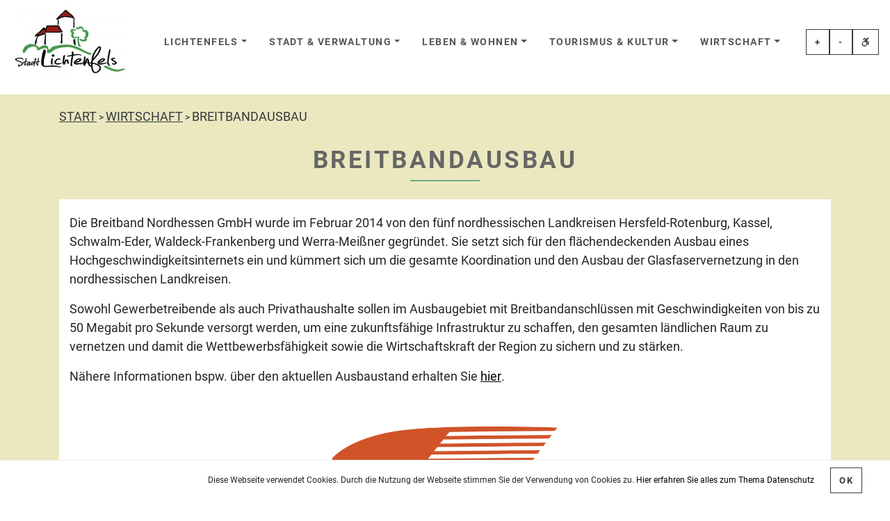

--- FILE ---
content_type: text/html; charset=utf-8
request_url: https://www.stadt-lichtenfels.de/index.php?mid=41
body_size: 7119
content:
<!DOCTYPE html>
<html lang="de">

<head>
    <meta charset="utf-8">
    <meta http-equiv="X-UA-Compatible" content="IE=edge">
    <title>Stadt-Lichtenfels</title>
    <meta name="description" content="">
    <meta name="viewport" content="width=device-width, initial-scale=1">
    <meta name="robots" content="all,follow">

    <!-- Lightbox image viewer -->
    <link rel="stylesheet" href="css/lightbox.min.css">

    <!-- Bootstrap CSS-->
    <link rel="stylesheet" href="vendor/bootstrap/css/bootstrap.min.css">
    <!-- Font Awesome CSS-->
    <link rel="stylesheet" href="vendor/font-awesome/css/font-awesome.min.css">
    <!-- Google fonts - Roboto-->
    <link rel="stylesheet" type="text/css" href="css/fonts.css" />
    <!-- Bootstrap Select-->
    <link rel="stylesheet" href="vendor/bootstrap-select/css/bootstrap-select.min.css">
    <!-- owl carousel-->
    <link rel="stylesheet" href="vendor/owl.carousel/assets/owl.carousel.css">
    <link rel="stylesheet" href="vendor/owl.carousel/assets/owl.theme.default.css">
    <!-- theme stylesheet-->
    <link rel="stylesheet" href="css/style.default.css">
    <link rel="stylesheet" href="css/cookiehinweis.css">
    <!-- Custom stylesheet - for your changes-->
    <link rel="stylesheet" href="css/custom.css">
    <!-- Leaflet Kartenmaterial-->
    <link rel="stylesheet" type="text/css" href="css/leaflet.css" />

    <script src="js/leaflet/leaflet.js"></script>
    <script src="vendor/jquery/jquery.min.js"></script>
    <script src="vendor/popper.js/umd/popper.min.js"> </script>
    <script src="vendor/bootstrap/js/bootstrap.min.js"></script>
    <script src="vendor/jquery.cookie/jquery.cookie.js"> </script>
    <script src="vendor/waypoints/lib/jquery.waypoints.min.js"> </script>
    <script src="vendor/jquery.counterup/jquery.counterup.min.js"> </script>
    <script src="vendor/owl.carousel/owl.carousel.min.js"></script>
    <script src="vendor/owl.carousel2.thumbs/owl.carousel2.thumbs.min.js"></script>
    <script src="js/jquery.parallax-1.1.3.js"></script>
    <script src="vendor/bootstrap-select/js/bootstrap-select.min.js"></script>
    <script src="vendor/jquery.scrollto/jquery.scrollTo.min.js"></script>
    <script src="js/front.js"></script>
</head>

<body>
    <div id="all">
        <!-- Top bar-->
        <div class="top-bar d-none" style="background-color: #fff; color: #444;">
            <div class="container">
                <div class="row d-flex align-items-center">
                    <div class="col-md-6 d-md-block d-none">
                        <p>
                            Donnerstag, 22.01.2026                        </p>
                    </div>
                </div>
            </div>
        </div>
        <header class="nav-holder make-sticky">
    <div id="navbar" role="navigation" class="navbar navbar-expand-lg">
        <a href="index.php" class="navbar-brand home">
            <img src="images/logo.jpg" alt="Stadt Lichtenfels Logo" class="d-none d-md-inline-block" height="110" style="padding-top: 5px; padding-bottom: 5px;">
            <img src="images/logo-small.jpg" alt="Universal logo" class="d-inline-block d-md-none">
            <span class="sr-only">Zur Startseite</span>
        </a>
        <button type="button" data-toggle="collapse" data-target="#navigation" class="navbar-toggler btn-template-outlined-black"><span class="sr-only">Toggle navigation</span><i class="fa fa-align-justify"></i></button>
        <div id="navigation" class="navbar-collapse collapse">
            <ul class="nav navbar-nav navbar-dark ml-auto mr-auto" aria-label="Navigation der Seite">
                <li class="nav-item dropdown menu-large"><a href="#" data-toggle="dropdown" class="dropdown-toggle" aria-label='' aria-haspopup>Lichtenfels<b class="caret"></b></a><ul class="dropdown-menu dropdown-dark megamenu" aria-label='Submenü vom Punkt Lichtenfels'><li aria-label='Menüpunkte von Lichtenfels'><div class="row w-auto"><div class="col-lg-4 col-md-6"><a href="index.php?mid=11" class='test-link' style="color: #000; text-transform: uppercase; font-weight: 700; letter-spacing: 0.1em; border-bottom: 1px dotted #ccc; width: 100%; margin-bottom: 10px; padding-bottom: 5px;" aria-label=''>Grußwort</a><a href="index.php?mid=12" class='test-link' style="color: #000; text-transform: uppercase; font-weight: 700; letter-spacing: 0.1em; border-bottom: 1px dotted #ccc; width: 100%; margin-bottom: 10px; padding-bottom: 5px;" aria-label=''>Unsere Stadt</a><ul class="list-unstyled mb-3" aria-label='Subpunkte von Unsere Stadt'><li><a href="index.php?mid=45" class="nav-link" aria-label=''>Historie</a></li><li><a href="index.php?mid=44" class="nav-link" aria-label=''>Zahlen,  Daten, Fakten</a></li><li><a href="index.php?mid=46" class="nav-link" aria-label=''>Partnerstadt</a></li></ul></div><div class="col-lg-4 col-md-6"><a href="index.php?mid=13" class='test-link' style="color: #000; text-transform: uppercase; font-weight: 700; letter-spacing: 0.1em; border-bottom: 1px dotted #ccc; width: 100%; margin-bottom: 10px; padding-bottom: 5px;" aria-label=''>Stadtteile</a><ul class="list-unstyled mb-3" aria-label='Subpunkte von Stadtteile'><li><a href="index.php?mid=69" class="nav-link" aria-label=''>Dalwigksthal</a></li><li><a href="index.php?mid=70" class="nav-link" aria-label=''>Fürstenberg</a></li><li><a href="index.php?mid=71" class="nav-link" aria-label=''>Goddelsheim</a></li><li><a href="index.php?mid=72" class="nav-link" aria-label=''>Immighausen</a></li><li><a href="index.php?mid=73" class="nav-link" aria-label=''>Münden</a></li><li><a href="index.php?mid=74" class="nav-link" aria-label=''>Neukirchen</a></li><li><a href="index.php?mid=75" class="nav-link" aria-label=''>Rhadern</a></li><li><a href="index.php?mid=76" class="nav-link" aria-label=''>Sachsenberg</a></li></ul></div><div class="col-lg-4 col-md-6"><a href="index.php?mid=14" class='test-link' style="color: #000; text-transform: uppercase; font-weight: 700; letter-spacing: 0.1em; border-bottom: 1px dotted #ccc; width: 100%; margin-bottom: 10px; padding-bottom: 5px;" aria-label=''>Stadtplan</a></div></div></li></ul></li><li class="nav-item dropdown menu-large"><a href="#" data-toggle="dropdown" class="dropdown-toggle" aria-label='' aria-haspopup>Stadt & Verwaltung<b class="caret"></b></a><ul class="dropdown-menu dropdown-dark megamenu" aria-label='Submenü vom Punkt Stadt & Verwaltung'><li aria-label='Menüpunkte von Stadt & Verwaltung'><div class="row w-auto"><div class="col-lg-4 col-md-6"><a href="index.php?mid=17" class='test-link' style="color: #000; text-transform: uppercase; font-weight: 700; letter-spacing: 0.1em; border-bottom: 1px dotted #ccc; width: 100%; margin-bottom: 10px; padding-bottom: 5px;" aria-label=''>Ämter & Abteilungen</a><ul class="list-unstyled mb-3" aria-label='Subpunkte von Ämter & Abteilungen'><li><a href="index.php?mid=58" class="nav-link" aria-label=''>Bürgermeister</a></li><li><a href="index.php?mid=60" class="nav-link" aria-label=''>Vorzimmer Bürgermeister</a></li><li><a href="index.php?mid=61" class="nav-link" aria-label=''>Bauamt</a></li><li><a href="index.php?mid=62" class="nav-link" aria-label=''>Bürgerbüro</a></li><li><a href="index.php?mid=63" class="nav-link" aria-label=''>Forstamt</a></li><li><a href="index.php?mid=67" class="nav-link" aria-label=''>Friedhofsverwaltung</a></li><li><a href="index.php?mid=64" class="nav-link" aria-label=''>Haupt- und Ordnungsamt</a></li><li><a href="index.php?mid=65" class="nav-link" aria-label=''>Kämmerei</a></li><li><a href="index.php?mid=66" class="nav-link" aria-label=''>Stadtkasse</a></li><li><a href="index.php?mid=68" class="nav-link" aria-label=''>Steueramt</a></li></ul><a href="index.php?mid=91" class='test-link' style="color: #000; text-transform: uppercase; font-weight: 700; letter-spacing: 0.1em; border-bottom: 1px dotted #ccc; width: 100%; margin-bottom: 10px; padding-bottom: 5px;" aria-label=''>Organigramm</a></div><div class="col-lg-4 col-md-6"><a href="index.php?mid=111" class='test-link' style="color: #000; text-transform: uppercase; font-weight: 700; letter-spacing: 0.1em; border-bottom: 1px dotted #ccc; width: 100%; margin-bottom: 10px; padding-bottom: 5px;" aria-label=''>Anträge (Online)</a><a href="index.php?mid=19" class='test-link' style="color: #000; text-transform: uppercase; font-weight: 700; letter-spacing: 0.1em; border-bottom: 1px dotted #ccc; width: 100%; margin-bottom: 10px; padding-bottom: 5px;" aria-label=''>Anträge (Papier)</a><a href="index.php?mid=21" class='test-link' style="color: #000; text-transform: uppercase; font-weight: 700; letter-spacing: 0.1em; border-bottom: 1px dotted #ccc; width: 100%; margin-bottom: 10px; padding-bottom: 5px;" aria-label=''>Amtliche Bekanntmachungen</a><a href="index.php?mid=22" class='test-link' style="color: #000; text-transform: uppercase; font-weight: 700; letter-spacing: 0.1em; border-bottom: 1px dotted #ccc; width: 100%; margin-bottom: 10px; padding-bottom: 5px;" aria-label=''>Stellenausschreibungen (2)</a><a href="index.php?mid=90" class='test-link' style="color: #000; text-transform: uppercase; font-weight: 700; letter-spacing: 0.1em; border-bottom: 1px dotted #ccc; width: 100%; margin-bottom: 10px; padding-bottom: 5px;" aria-label=''>Notrufnummern des Bauhofes</a><a href="index.php?mid=18" class='test-link' style="color: #000; text-transform: uppercase; font-weight: 700; letter-spacing: 0.1em; border-bottom: 1px dotted #ccc; width: 100%; margin-bottom: 10px; padding-bottom: 5px;" aria-label=''>Standesamt Lichtenfels</a><a href="index.php?mid=20" class='test-link' style="color: #000; text-transform: uppercase; font-weight: 700; letter-spacing: 0.1em; border-bottom: 1px dotted #ccc; width: 100%; margin-bottom: 10px; padding-bottom: 5px;" aria-label=''>Satzungen</a><a href="index.php?mid=96" class='test-link' style="color: #000; text-transform: uppercase; font-weight: 700; letter-spacing: 0.1em; border-bottom: 1px dotted #ccc; width: 100%; margin-bottom: 10px; padding-bottom: 5px;" aria-label=''>Haushalte</a><a href="index.php?mid=101" class='test-link' style="color: #000; text-transform: uppercase; font-weight: 700; letter-spacing: 0.1em; border-bottom: 1px dotted #ccc; width: 100%; margin-bottom: 10px; padding-bottom: 5px;" aria-label=''>Jahresabschlüsse</a><a href="index.php?mid=128" class='test-link' style="color: #000; text-transform: uppercase; font-weight: 700; letter-spacing: 0.1em; border-bottom: 1px dotted #ccc; width: 100%; margin-bottom: 10px; padding-bottom: 5px;" aria-label=''>Beteiligungsberichte</a><a href="index.php?mid=118" class='test-link' style="color: #000; text-transform: uppercase; font-weight: 700; letter-spacing: 0.1em; border-bottom: 1px dotted #ccc; width: 100%; margin-bottom: 10px; padding-bottom: 5px;" aria-label=''>Dienstleistungsverzeichnis</a></div><div class="col-lg-4 col-md-6"><a href="index.php?mid=140" class='test-link' style="color: #000; text-transform: uppercase; font-weight: 700; letter-spacing: 0.1em; border-bottom: 1px dotted #ccc; width: 100%; margin-bottom: 10px; padding-bottom: 5px;" aria-label=''>Kommunalwahl 2026</a><a href="index.php?mid=24" class='test-link' style="color: #000; text-transform: uppercase; font-weight: 700; letter-spacing: 0.1em; border-bottom: 1px dotted #ccc; width: 100%; margin-bottom: 10px; padding-bottom: 5px;" aria-label=''>Wahlergebnisse</a><a href="index.php?mid=23" class='test-link' style="color: #000; text-transform: uppercase; font-weight: 700; letter-spacing: 0.1em; border-bottom: 1px dotted #ccc; width: 100%; margin-bottom: 10px; padding-bottom: 5px;" aria-label=''>Kommunalpolitik</a><ul class="list-unstyled mb-3" aria-label='Subpunkte von Kommunalpolitik'><li><a href="index.php?mid=127" class="nav-link" aria-label=''>Städtische Gremien</a></li><li><a href="index.php?mid=50" class="nav-link" aria-label=''>Protokolle Stadtverordnete bis 2022</a></li></ul><a href="index.php?mid=87" class='test-link' style="color: #000; text-transform: uppercase; font-weight: 700; letter-spacing: 0.1em; border-bottom: 1px dotted #ccc; width: 100%; margin-bottom: 10px; padding-bottom: 5px;" aria-label=''>Freiwillige Feuerwehren</a><a href="index.php?mid=93" class='test-link' style="color: #000; text-transform: uppercase; font-weight: 700; letter-spacing: 0.1em; border-bottom: 1px dotted #ccc; width: 100%; margin-bottom: 10px; padding-bottom: 5px;" aria-label=''>Schieds- und Ortsgerichte</a><a href="index.php?mid=51" class='test-link' style="color: #000; text-transform: uppercase; font-weight: 700; letter-spacing: 0.1em; border-bottom: 1px dotted #ccc; width: 100%; margin-bottom: 10px; padding-bottom: 5px;" aria-label=''>ServiceVerbund Eisenberg</a></div></div></li></ul></li><li class="nav-item dropdown menu-large"><a href="#" data-toggle="dropdown" class="dropdown-toggle" aria-label='' aria-haspopup>Leben & Wohnen<b class="caret"></b></a><ul class="dropdown-menu dropdown-dark megamenu" aria-label='Submenü vom Punkt Leben & Wohnen'><li aria-label='Menüpunkte von Leben & Wohnen'><div class="row w-auto"><div class="col-lg-4 col-md-6"><a href="index.php?mid=130" class='test-link' style="color: #000; text-transform: uppercase; font-weight: 700; letter-spacing: 0.1em; border-bottom: 1px dotted #ccc; width: 100%; margin-bottom: 10px; padding-bottom: 5px;" aria-label=''>Förderprogramm - Sanierung von Gebäuden</a><a href="index.php?mid=25" class='test-link' style="color: #000; text-transform: uppercase; font-weight: 700; letter-spacing: 0.1em; border-bottom: 1px dotted #ccc; width: 100%; margin-bottom: 10px; padding-bottom: 5px;" aria-label=''>Bauplätze</a><a href="index.php?mid=26" class='test-link' style="color: #000; text-transform: uppercase; font-weight: 700; letter-spacing: 0.1em; border-bottom: 1px dotted #ccc; width: 100%; margin-bottom: 10px; padding-bottom: 5px;" aria-label=''>Bauleitplanung (B-Pläne & FNP)</a><a href="index.php?mid=125" class='test-link' style="color: #000; text-transform: uppercase; font-weight: 700; letter-spacing: 0.1em; border-bottom: 1px dotted #ccc; width: 100%; margin-bottom: 10px; padding-bottom: 5px;" aria-label=''>Mietspiegel</a><a href="index.php?mid=95" class='test-link' style="color: #000; text-transform: uppercase; font-weight: 700; letter-spacing: 0.1em; border-bottom: 1px dotted #ccc; width: 100%; margin-bottom: 10px; padding-bottom: 5px;" aria-label=''>Abfallkalender</a></div><div class="col-lg-4 col-md-6"><a href="index.php?mid=122" class='test-link' style="color: #000; text-transform: uppercase; font-weight: 700; letter-spacing: 0.1em; border-bottom: 1px dotted #ccc; width: 100%; margin-bottom: 10px; padding-bottom: 5px;" aria-label=''>Ukraine - Informationen für Flüchtlinge</a><a href="index.php?mid=119" class='test-link' style="color: #000; text-transform: uppercase; font-weight: 700; letter-spacing: 0.1em; border-bottom: 1px dotted #ccc; width: 100%; margin-bottom: 10px; padding-bottom: 5px;" aria-label=''>Kinder- und Jugendversammlung</a><a href="index.php?mid=116" class='test-link' style="color: #000; text-transform: uppercase; font-weight: 700; letter-spacing: 0.1em; border-bottom: 1px dotted #ccc; width: 100%; margin-bottom: 10px; padding-bottom: 5px;" aria-label=''>Neu in Lichtenfels</a><a href="index.php?mid=115" class='test-link' style="color: #000; text-transform: uppercase; font-weight: 700; letter-spacing: 0.1em; border-bottom: 1px dotted #ccc; width: 100%; margin-bottom: 10px; padding-bottom: 5px;" aria-label=''>Bürgerwald Lichtenfels</a><a href="index.php?mid=94" class='test-link' style="color: #000; text-transform: uppercase; font-weight: 700; letter-spacing: 0.1em; border-bottom: 1px dotted #ccc; width: 100%; margin-bottom: 10px; padding-bottom: 5px;" aria-label=''>Wasserwerte</a></div><div class="col-lg-4 col-md-6"><a href="index.php?mid=32" class='test-link' style="color: #000; text-transform: uppercase; font-weight: 700; letter-spacing: 0.1em; border-bottom: 1px dotted #ccc; width: 100%; margin-bottom: 10px; padding-bottom: 5px;" aria-label=''>Vereinsverzeichnis</a><a href="index.php?mid=83" class='test-link' style="color: #000; text-transform: uppercase; font-weight: 700; letter-spacing: 0.1em; border-bottom: 1px dotted #ccc; width: 100%; margin-bottom: 10px; padding-bottom: 5px;" aria-label=''>Veranstaltungsarena</a><a href="index.php?mid=27" class='test-link' style="color: #000; text-transform: uppercase; font-weight: 700; letter-spacing: 0.1em; border-bottom: 1px dotted #ccc; width: 100%; margin-bottom: 10px; padding-bottom: 5px;" aria-label=''>Kindergärten</a><a href="index.php?mid=28" class='test-link' style="color: #000; text-transform: uppercase; font-weight: 700; letter-spacing: 0.1em; border-bottom: 1px dotted #ccc; width: 100%; margin-bottom: 10px; padding-bottom: 5px;" aria-label=''>Schulen</a><a href="index.php?mid=29" class='test-link' style="color: #000; text-transform: uppercase; font-weight: 700; letter-spacing: 0.1em; border-bottom: 1px dotted #ccc; width: 100%; margin-bottom: 10px; padding-bottom: 5px;" aria-label=''>Gemeinschaftseinrichtungen</a><a href="index.php?mid=30" class='test-link' style="color: #000; text-transform: uppercase; font-weight: 700; letter-spacing: 0.1em; border-bottom: 1px dotted #ccc; width: 100%; margin-bottom: 10px; padding-bottom: 5px;" aria-label=''>Spielplätze</a></div></div></li></ul></li><li class="nav-item dropdown menu-large"><a href="#" data-toggle="dropdown" class="dropdown-toggle" aria-label='' aria-haspopup>Tourismus & Kultur<b class="caret"></b></a><ul class="dropdown-menu dropdown-dark megamenu" aria-label='Submenü vom Punkt Tourismus & Kultur'><li aria-label='Menüpunkte von Tourismus & Kultur'><div class="row w-auto"><div class="col-lg-4 col-md-6"><a href="index.php?mid=33" class='test-link' style="color: #000; text-transform: uppercase; font-weight: 700; letter-spacing: 0.1em; border-bottom: 1px dotted #ccc; width: 100%; margin-bottom: 10px; padding-bottom: 5px;" aria-label=''>Unterkunftsverzeichnis</a><a href="index.php?mid=34" class='test-link' style="color: #000; text-transform: uppercase; font-weight: 700; letter-spacing: 0.1em; border-bottom: 1px dotted #ccc; width: 100%; margin-bottom: 10px; padding-bottom: 5px;" aria-label=''>Gastronomie</a></div><div class="col-lg-4 col-md-6"><a href="index.php?mid=36" class='test-link' style="color: #000; text-transform: uppercase; font-weight: 700; letter-spacing: 0.1em; border-bottom: 1px dotted #ccc; width: 100%; margin-bottom: 10px; padding-bottom: 5px;" aria-label=''>Ausflugsziele</a><a href="index.php?mid=37" class='test-link' style="color: #000; text-transform: uppercase; font-weight: 700; letter-spacing: 0.1em; border-bottom: 1px dotted #ccc; width: 100%; margin-bottom: 10px; padding-bottom: 5px;" aria-label=''>Radfahren & Wandern</a></div><div class="col-lg-4 col-md-6"><a href="index.php?mid=39" class='test-link' style="color: #000; text-transform: uppercase; font-weight: 700; letter-spacing: 0.1em; border-bottom: 1px dotted #ccc; width: 100%; margin-bottom: 10px; padding-bottom: 5px;" aria-label=''>Veranstaltungskalender</a></div></div></li></ul></li><li class="nav-item dropdown menu-large"><a href="#" data-toggle="dropdown" class="dropdown-toggle" aria-label='' aria-haspopup>Wirtschaft<b class="caret"></b></a><ul class="dropdown-menu dropdown-dark megamenu" aria-label='Submenü vom Punkt Wirtschaft'><li aria-label='Menüpunkte von Wirtschaft'><div class="row w-auto"><div class="col-lg-4 col-md-6"><a href="index.php?mid=59" class='test-link' style="color: #000; text-transform: uppercase; font-weight: 700; letter-spacing: 0.1em; border-bottom: 1px dotted #ccc; width: 100%; margin-bottom: 10px; padding-bottom: 5px;" aria-label=''>Wirtschaftsförderung</a><a href="index.php?mid=40" class='test-link' style="color: #000; text-transform: uppercase; font-weight: 700; letter-spacing: 0.1em; border-bottom: 1px dotted #ccc; width: 100%; margin-bottom: 10px; padding-bottom: 5px;" aria-label=''>Gewerbegebiete</a></div><div class="col-lg-4 col-md-6"><a href="index.php?mid=88" class='test-link' style="color: #000; text-transform: uppercase; font-weight: 700; letter-spacing: 0.1em; border-bottom: 1px dotted #ccc; width: 100%; margin-bottom: 10px; padding-bottom: 5px;" aria-label=''>Branchenverzeichnis</a><a href="index.php?mid=137" class='test-link' style="color: #000; text-transform: uppercase; font-weight: 700; letter-spacing: 0.1em; border-bottom: 1px dotted #ccc; width: 100%; margin-bottom: 10px; padding-bottom: 5px;" aria-label=''>Freifunk Nordhessen e. V.</a><a href="index.php?mid=41" class='test-link' style="color: #000; text-transform: uppercase; font-weight: 700; letter-spacing: 0.1em; border-bottom: 1px dotted #ccc; width: 100%; margin-bottom: 10px; padding-bottom: 5px;" aria-label=''>Breitbandausbau</a></div><div class="col-lg-4 col-md-6"><a href="index.php?mid=121" class='test-link' style="color: #000; text-transform: uppercase; font-weight: 700; letter-spacing: 0.1em; border-bottom: 1px dotted #ccc; width: 100%; margin-bottom: 10px; padding-bottom: 5px;" aria-label=''>Nahwärmenetz Fürstenberg</a><a href="index.php?mid=138" class='test-link' style="color: #000; text-transform: uppercase; font-weight: 700; letter-spacing: 0.1em; border-bottom: 1px dotted #ccc; width: 100%; margin-bottom: 10px; padding-bottom: 5px;" aria-label=''>Nahwärmenetz Sachsenberg</a><a href="index.php?mid=124" class='test-link' style="color: #000; text-transform: uppercase; font-weight: 700; letter-spacing: 0.1em; border-bottom: 1px dotted #ccc; width: 100%; margin-bottom: 10px; padding-bottom: 5px;" aria-label=''>Klimaaktionspläne</a></div></div></li></ul></li>            </ul>
        </div>
        <button class="btn btn-outline-dark d-none d-lg-block" id="text-size-plus" aria-label="Schriftgröße erhöhen">+</button>
        <button class="btn btn-outline-dark d-none d-lg-block" id="text-size-minus" aria-label="Schriftgröße veringern">-</button>
        <button type="button" class="navbar-toggle collapsed btn btn-outline-dark d-none d-lg-block" data-toggle="slide-collapse" data-target="#slide-navbar-collapse" aria-expanded="false" aria-label="Erklärung zur einfachen Sprache öffnen">
            <i class="fa fa-wheelchair-alt"></i>
        </button>
    </div>
</header>
<nav class="navbar navbar-default navbar-fixed-top">
    <div class="container-fluid">
        <!-- Collect the nav links, forms, and other content for toggling -->
        <div class="collapse navbar-collapse text-center" id="slide-navbar-collapse">
            <!-- Text hier hinein -->
            <div class="col-12 mt-5 einfache-sprache">
                
                <h2 class="mb-5">Erklärung zur einfachen Sprache</h2>
                <br>
                <h3 id="herzlich-willkommen-f0b3cbcc" class="paragraph h3"><strong>Herzlich willkommen!</strong></h3>
<p class="paragraph">Sie sind auf der Internet Seite der Stadt Lichtenfels (Hessen).<br />Sie brauchen eine Information?<br />Sie suchen einen Antrag?&nbsp; &nbsp; &nbsp; &nbsp; &nbsp;<br />Oder Sie m&ouml;chten neue Nachrichten aus der Stadt lesen?<br /><br /></p>
<h3 id="so-koennen-sie-unsere-internet-seite-nutzen-f0b3cbcc" class="paragraph h3"><strong><br />So k&ouml;nnen Sie unsere Internet Seite nutzen.</strong></h3>
<h4 class="paragraph"><strong><br /><br />Sie klicken ganz oben auf der Startseite auf:<br /><br /></strong></h4>
<div class="i4-img-container i4-align-left"><strong>"Lichtenfels"<br /></strong>Hier finden Sie allgemeine Informationen zur Stadt.<br /><br /></div>
<div class="i4-img-container i4-align-left"><strong>"Stadt &amp; Verwaltung"<br /></strong>Hier finden Sie alle Leistungen und Ansprechpartner der Verwaltung.<br /><br /></div>
<div class="i4-img-container i4-align-left"><strong>"Leben &amp; Wohnen"<br /></strong>Hier finden Sie wichtige Informationen zur Stadt und zum Leben in Lichtenfels.<br /><br /></div>
<div class="i4-img-container i4-align-left"><strong>"Tourimus &amp; Kultur"<br /></strong>Hier finden Sie Informationen zu Freizeitangeboten in Lichtenfels.<br /><br /></div>
<div class="i4-img-container i4-align-left"><strong>"Wirtschaft"<br /></strong>Hier finden Sie Informationen zu den Unternehmen in Lichtenfels und wirtschaftlichen Vorhaben.<strong><br /></strong></div>
<h4 class="paragraph"><strong><br /><br /><br />Oder Sie nutzen die einzelnen Schaltfl&auml;chen unter dem Bild:<br /><br /></strong></h4>
<p class="paragraph"><strong>"Aktuelles"</strong><br />Hier finden Sie neue Nachrichten aus der Stadt.<br /><br /><strong>"Termine"</strong><br />Hier finden Sie die Veranstaltungen aus der Stadt.<br /><br /><strong>"Online-Z&auml;hlerstandserfassung"</strong><br />Hier k&ouml;nnen Sie Ihren Z&auml;hlerstand erfassen.<br /><br /><strong>"Online-Antr&auml;ge"</strong><br />Hier kommen Sie zu den Antr&auml;gen die Sie online stellen k&ouml;nnen.<br /><br /><strong>"Kontaktformular"</strong><br />Hier k&ouml;nnen Sie uns eine Nachricht schreiben.<br /><br /><strong>"&Auml;mterverzeichnis"</strong><br />Hier finden Sie die Ansprechpartner der Verwaltung.<br /><br /><strong>"Dienstleistungsverzeichnis"</strong><br />Hier finden Sie die einzelnen Leistungen der Verwaltung.<br /><br /><strong>"Interaktiver Haushalt"</strong><br />Hier bekommen Sie Informationen zu unserem Haushalt.<br /><br /><strong>"Ratsinforamtionssystem"</strong><br />Hier bekommen Sie Inforamtionen zu unseren Gremien.</p>
<p>&nbsp;</p>
<h4>Ganz unten auf der Internet Seite finden Sie unsere &Ouml;ffnungszeiten und Kontaktdaten.<br /><br /><br /><br /></h4>            </div>
        </div>
        <!-- /.navbar-collapse -->
    </div>
    <!-- /.container-fluid -->
</nav>        <!-- Navbar End-->
        <!-- Content Start-->
        <main>
            <div class="menu-overlay"></div>
            <section class="bar" style="background-color: #ebe8c0;">
	<div class="container">
		<div class="mt-2" style="font-size: 14px; margin-bottom: 30px;">
			<a href="index.php" class='text-dark' style='text-decoration: underline; font-size: large;'>START</a> > <a href="index.php?mid=5" class='text-dark' style='text-decoration: underline; font-size: large;'>WIRTSCHAFT</a> > <span class='text-dark' style='font-size: large;'>BREITBANDAUSBAU</span>		</div>
		<div class="heading text-center">
			<h1>BREITBANDAUSBAU</h1>		</div>

		<!-- Inhalte -->
		<div class="col-md-12 bg-white" style="padding-top: 20px; padding-bottom: 20px; font-size: large;">
			<span class='text-barrierefrei'><div class="flex__md-50">
<div id="c343">
<div class="text">
<p>Die Breitband Nordhessen GmbH wurde im Februar 2014 von den f&uuml;nf nordhessischen Landkreisen Hersfeld-Rotenburg, Kassel, Schwalm-Eder, Waldeck-Frankenberg und Werra-Mei&szlig;ner gegr&uuml;ndet. Sie setzt sich f&uuml;r den fl&auml;chendeckenden Ausbau eines Hochgeschwindigkeitsinternets ein und k&uuml;mmert sich um die gesamte Koordination und den Ausbau der Glasfaservernetzung in den nordhessischen Landkreisen.</p>
</div>
</div>
<div id="c344">
<div class="text">
<p>Sowohl Gewerbetreibende als auch Privathaushalte sollen im Ausbaugebiet mit Breitbandanschl&uuml;ssen mit Geschwindigkeiten von bis zu 50 Megabit pro Sekunde versorgt werden, um eine zukunftsf&auml;hige Infrastruktur zu schaffen, den gesamten l&auml;ndlichen Raum zu vernetzen und damit die Wettbewerbsf&auml;higkeit sowie die Wirtschaftskraft der Region zu sichern und zu st&auml;rken.</p>
<p>N&auml;here Informationen bspw. &uuml;ber den aktuellen Ausbaustand erhalten Sie <a href="http://www.breitband-nordhessen.de/" target="_blank" rel="noopener">hier</a>.</p>
<p>&nbsp;</p>
</div>
</div>
</div></span><img class="img-responsive" src="images/content/4643.jpg" alt="BreitbandNordhessen" title='Logo Breitband Nordhessen' style="width: 30%;display: block; margin: 0 auto;">			<div style="clear:both;"></div>
		</div>
	</div>
	<!-- END Inhalt-->
</section>            <!-- Content End-->
        </main>
        <!-- FOOTER -->

        <footer class="main-footer" style="background-color: #D2CE90;">
            <div class="container">
                <div class="row ml-auto" style="color: #353A40 !important;">
                    <div class="col-lg-4">
                        <h3 style="color: #353A40 !important;">Stadt Lichtenfels</h3>
                        <br>
                        <br>
                        <p>Aarweg 10</p>
                        <p>35104 Lichtenfels</p>
                        <p>Telefon: +49 56 36 97 97 0</p>
                        <p>Telefax: +49 56 36 97 97 20</p>
                        <p>E-Mail: <a href="mailto:rathaus@stadt-lichtenfels.de" style="text-decoration: underline; color: #353A40">rathaus@stadt-lichtenfels.de</a></p>
                    </div>

                    <div class="col-lg-4">
                        <h3 style="color: #353A40 !important;">Öffnungszeiten Stadtverwaltung</h3>
                        <br>
                        <br>
                        <p><b>Mo. – Fr.:</b> 08:00 – 12:00 Uhr</p>
                        <p><b>Mo. und Di.:</b> 13:00 – 16:00 Uhr</p>
                        <p><b>Do.:</b> 13:00 – 17:30 Uhr</p>
                    </div>

                    <div class="col-lg-4">
                        <h3 style="color: #353A40 !important;">Wichtige Links</h3>
                        <br>
                        <br>
                        
                                <p>
                                    <a href='index.php?page=content&mid=131' style='text-decoration: underline; color: #353A40'>
                                        Datenschutzerklärung
                                    </a>
                                </p>
                                
                                <p>
                                    <a href='index.php?page=content&mid=132' style='text-decoration: underline; color: #353A40'>
                                        Impressum
                                    </a>
                                </p>
                                
                                <p>
                                    <a href='index.php?page=content&mid=133' style='text-decoration: underline; color: #353A40'>
                                        Erklärung zur Barrierefreiheit
                                    </a>
                                </p>
                                
                                <p>
                                    <a href='index.php?page=content&mid=134' style='text-decoration: underline; color: #353A40'>
                                        Termine
                                    </a>
                                </p>
                                
                                <p>
                                    <a href='index.php?page=content&mid=135' style='text-decoration: underline; color: #353A40'>
                                        Dienstleistungsverzeichnis
                                    </a>
                                </p>
                                
                                <p>
                                    <a href='index.php?page=content&mid=136' style='text-decoration: underline; color: #353A40'>
                                        Kontakt
                                    </a>
                                </p>
                                                    </div>
                </div>
            </div>
            <div class="copyrights" style="padding-bottom: 100px; background-color: #737153;">
                <div class="container">
                    <div class="row" style="color: white">
                        <div class="col-lg-4 text-center-md">
                            <p>&copy; 2024 Stadt-Lichtenfels</p>
                        </div>
                        <div class="col-lg-8 text-right text-center-md">
                            <p>Technische Umsetzung: <a href="http://www.bangert-datentechnik.de" class="text-white">Bangert engineering & datentechnik </a></p>
                            <!-- Please do not remove the backlink to us unless you support further theme's development at https://bootstrapious.com/donate. It is part of the license conditions. Thank you for understanding :)-->
                        </div>
                    </div>
                </div>
            </div>
        </footer>
    </div>
    <!-- Javascript files-->
    <!-- <script src="js/lightbox-plus-jquery.min.js"></script> -->
    <script>
        let colorChanged = true;
        let color_background = "#D2CE90";
        let color_headline = "#353A40";

        $(document).on('change', '#html5colorpicker-background', function() {
            color_background = $(this).val();
            changeColorBackground(color_background);
            colorChanged = true;
        })

        $(document).on('change', '#html5colorpicker-headline', function() {
            color_headline = $(this).val();
            changeColorHeadline(color_headline);
        })

        function changeColorBackground(color_background) {
            $('.bg-custom-color').each(function() {
                $(this).removeClass("bg-dark");
                $(this).css("background-color", color_background);
                // $(this).attr("style", "background-image: linear-gradient(to bottom left, white, " + color_background + ")")
                // linear-gradient(to bottom left, yellow, red)
            })
        }

        function changeColorHeadline(color_headline) {
            $('.custom-headline-color').each(function() {
                $(this).attr("style", "color: " + color_headline + " !important");
            })
        }

        changeColorBackground(color_background);
        changeColorHeadline(color_headline);

        $(document).on("mouseover", ".navbar-dark > li > a", function() {
            if (colorChanged) {
                let data = $(this).data("focus");
                if (data !== "true") {
                    let currentStyle = $(this).attr("style") || "";
                    $(this).attr("style", "background-color: " + color_background + " !important; color: " + color_headline + " !important; border-color: black;");
                }
            }
        });

        $(document).on("focus", ".navbar-dark > li > a", function() {
            if (colorChanged) {
                $(this).data("focus", "true");
                let currentStyle = $(this).attr("style") || "";
                $(this).attr("style", "background-color: " + color_background + " !important; color: " + color_headline + " !important");
            }
        });

        $(document).on("focusout", ".navbar-dark > li > a", function() {
            if (colorChanged) {
                $(this).data("focus", "false");

                let currentStyle = $(this).attr("style") || "";
                $(this).attr("style", "background-color: white !important; color: " + color_headline + " !important;");
            }
        });

        $(document).on("mouseout", ".navbar-dark > li > a", function() {
            if (colorChanged) {
                let data = $(this).data("focus");

                if (data !== "true") {
                    let currentStyle = $(this).attr("style") || "";
                    $(this).attr("style", "background-color: white !important; border-color: white;");
                }
            }
        });
    </script>
    <script>
        function resetAll() {
            localStorage.setItem("increaseCount", 0);
            localStorage.setItem("decreaseCount", 0);
            localStorage.setItem("fontSize", 0);
        }

        $(function() {
            let increaseCount = 0;
            let decreaseCount = 0;
            let savedFontSize = localStorage.getItem('fontSize');

            function increaseFont() {
                if (increaseCount < 5) {
                    var bodyFontSize = parseFloat($('body').css('font-size'));
                    $('*').each(function() { // Select all elements

                        if (!$(this).closest('.dropdown').length && !$(this).hasClass('dropdown') && !$(this).is("table") && !$(this).closest("table").length && !$(this).hasClass("btn").length && !$(this).hasClass("btn") && !$(this).is("p") && !$(this).closest("p").length) {

                            let currentSize = parseFloat($(this).css("font-size")); // Get current font size
                            let newSize = (currentSize / bodyFontSize) * (bodyFontSize + 1) + "px"; // Increase the font size proportionally
                            $(this).css({
                                'font-size': newSize
                            });
                        } else {
                            console.log("test");
                        }
                    });



                    localStorage.setItem('fontSize', parseFloat($('body').css('font-size')));

                    increaseCount++;
                    decreaseCount--;

                    localStorage.setItem("increaseCount", increaseCount);
                    localStorage.setItem("decreaseCount", decreaseCount);
                }
            }

            function decreaseFont() {
                if (decreaseCount < 5) {
                    var bodyFontSize = parseFloat($('body').css('font-size'));
                    $('*').each(function() { // Select all elements
                        if (!$(this).closest('.dropdown').length && !$(this).hasClass('dropdown') && !$(this).is("table") && !$(this).closest("table").length && !$(this).hasClass("btn").length && !$(this).hasClass("btn") && !$(this).is("p") && !$(this).closest("p").length) {
                            let currentSize = parseFloat($(this).css("font-size")); // Get current font size
                            let newSize = (currentSize / bodyFontSize) * (bodyFontSize - 1) + "px"; // Decrease the font size proportionally
                            $(this).css({
                                'font-size': newSize
                            });
                        }
                    });

                    localStorage.setItem('fontSize', parseFloat($('body').css('font-size')));

                    decreaseCount++;
                    increaseCount--;

                    localStorage.setItem("increaseCount", increaseCount);
                    localStorage.setItem("decreaseCount", decreaseCount);
                }
            }

            $(document).on("click", "#text-size-plus", function() {
                increaseFont();
            });

            $(document).on("click", "#text-size-minus", function() {
                decreaseFont();
            });

            if (localStorage.getItem("increaseCount") > localStorage.getItem("decreaseCount")) {
                let testCount = localStorage.getItem("increaseCount");
                for (let i = 0; i < testCount; i++) {
                    increaseFont();
                }
            } else if (localStorage.getItem("increaseCount") < localStorage.getItem("decreaseCount")) {
                let testCount = localStorage.getItem("decreaseCount");
                for (let i = 0; i < testCount; i++) {
                    decreaseCount();
                }
            }

            $('[data-toggle="slide-collapse"]').on('click', function() {
                $navMenuCont = $($(this).data('target'));
                $navMenuCont.animate({
                    'width': 'toggle'
                }, 350);
                $(".menu-overlay").fadeIn(500);
            });

            $(".menu-overlay").click(function(event) {
                $(".navbar-toggle").trigger("click");
                $(".menu-overlay").fadeOut(500);
            });

            var windowWidth = $(window).width();
            if (windowWidth > 767) {
                $('ul.nav li.dropdown').hover(function() {
                    $(this).find('>.dropdown-menu').stop(true, true).delay(200).fadeIn(400);
                }, function() {
                    $(this).find('>.dropdown-menu').stop(true, true).delay(200).fadeOut(400);
                });

                $('ul.nav li.dropdown-submenu').hover(function() {
                    $(this).find('>.dropdown-menu').stop(true, true).delay(100).fadeIn(400);
                }, function() {
                    $(this).find('>.dropdown-menu').stop(true, true).delay(100).fadeOut(400);
                });


                $('ul.dropdown-menu [data-toggle=dropdown]').on('click', function(event) {
                    event.preventDefault();
                    event.stopPropagation();
                    $(this).parent().siblings().removeClass('open');
                    $(this).parent().toggleClass('open');
                });
            }
            if (windowWidth < 767) {
                $('ul.dropdown-menu [data-toggle=dropdown]').on('click', function(event) {
                    event.preventDefault();
                    event.stopPropagation();
                    $(this).parent().siblings().removeClass('open');
                    $(this).parent().toggleClass('open');
                });
            }
        })

        // Script wird nur bei Stadtplan ausgeführt
        if ($('#map').length != 0) {
            var map = L.map('map').setView([51.169800, 8.794824], 12);

            L.tileLayer('http://{s}.tile.osm.org/{z}/{x}/{y}.png', {
                attribution: '&copy; <a href="http://osm.org/copyright">OpenStreetMap</a> contributors'
            }).addTo(map);

            //var marker = L.marker([51.19750, 8.8091]).addTo(mymap);

            var LeafIcon = L.Icon.extend({
                options: {
                    iconSize: [35, 60],
                    iconAnchor: [13, 60],
                    popupAnchor: [4, -40]
                }
            });

            var marker = L.marker([51.201332, 8.804740], {
                icon: new LeafIcon({
                    iconUrl: 'images/marker.png'
                })
            });
            marker.addTo(map);
            var marker = L.marker([51.170225, 8.794814], {
                icon: new LeafIcon({
                    iconUrl: 'images/marker.png'
                })
            });
            marker.addTo(map);
            var marker = L.marker([51.208929, 8.850807], {
                icon: new LeafIcon({
                    iconUrl: 'images/marker.png'
                })
            });
            marker.addTo(map);
            var marker = L.marker([51.170493, 8.833987], {
                icon: new LeafIcon({
                    iconUrl: 'images/marker.png'
                })
            });
            marker.addTo(map);
            var marker = L.marker([51.149639, 8.791996], {
                icon: new LeafIcon({
                    iconUrl: 'images/marker.png'
                })
            });
            marker.addTo(map);
            var marker = L.marker([51.153000, 8.748205], {
                icon: new LeafIcon({
                    iconUrl: 'images/marker.png'
                })
            });
            marker.addTo(map);
            var marker = L.marker([51.130002, 8.718675], {
                icon: new LeafIcon({
                    iconUrl: 'images/marker.png'
                })
            });
            marker.addTo(map);
            var marker = L.marker([51.125641, 8.788803], {
                icon: new LeafIcon({
                    iconUrl: 'images/marker.png'
                })
            });
            marker.addTo(map);
        }
    </script>
    
        <form id="cookieform" class="form-horizontal" role="form" action="#" method="POST">
            <div id="cookiehinweis">
                <div id="cookiehinweistext">
                    Diese Webseite verwendet Cookies. Durch die Nutzung der Webseite stimmen Sie der Verwendung von Cookies zu.
                    <a href="index.php?page=datenschutz">Hier erfahren Sie alles zum Thema Datenschutz</a>
                    <input type="hidden" name="showcookiemessage" value="nicht anzeigen">
                    <button name="hidecockie" type="submit" class="btn btn-md btn-outline-dark" id="cookiehinweisbtn">OK</button>
                </div>
            </div>
        </form>
    </body>

</html>


--- FILE ---
content_type: text/css
request_url: https://www.stadt-lichtenfels.de/css/fonts.css
body_size: 134
content:
/* roboto-300 - latin */
@font-face {
     font-family: 'Roboto';
     font-style: normal;
     font-weight: 300;
     src: local(''),
          url('../fonts/roboto-v30-latin-300.woff2') format('woff2'), /* Chrome 26+, Opera 23+, Firefox 39+ */
          url('../fonts/roboto-v30-latin-300.woff') format('woff'); /* Chrome 6+, Firefox 3.6+, IE 9+, Safari 5.1+ */
   }
   
   /* roboto-regular - latin */
   @font-face {
     font-family: 'Roboto';
     font-style: normal;
     font-weight: 400;
     src: local(''),
          url('../fonts/roboto-v30-latin-regular.woff2') format('woff2'), /* Chrome 26+, Opera 23+, Firefox 39+ */
          url('../fonts/roboto-v30-latin-regular.woff') format('woff'); /* Chrome 6+, Firefox 3.6+, IE 9+, Safari 5.1+ */
   }
   
   /* roboto-700 - latin */
   @font-face {
     font-family: 'Roboto';
     font-style: normal;
     font-weight: 700;
     src: local(''),
          url('../fonts/roboto-v30-latin-700.woff2') format('woff2'), /* Chrome 26+, Opera 23+, Firefox 39+ */
          url('../fonts/roboto-v30-latin-700.woff') format('woff'); /* Chrome 6+, Firefox 3.6+, IE 9+, Safari 5.1+ */
   }
   

--- FILE ---
content_type: text/css
request_url: https://www.stadt-lichtenfels.de/css/style.default.css
body_size: 9993
content:
/*

==================================================================================
==================================================================================

Universal Template 

https://bootstrapious.com/p/universal-business-e-commerce-template

==================================================================================
==================================================================================

*/
/*
*
* =====================
* GENERAL
* =====================
*
*/
.boxed {
  background: url("../img/boxed-pattern.png");
}

.boxed #all {
  max-width: 1200px;
  margin: 0 auto;
  background: #fff;
  -webkit-box-shadow: 0 0 5px #ccc;
  box-shadow: 0 0 5px #ccc;
}

a {
  -webkit-transition: all 0.3s !important;
  transition: all 0.3s !important;
  display: inline-block;
}

.text-barrierefrei a {
  color: black;
  text-decoration: underline;
}

button {
  cursor: pointer;
}

strong {
  font-weight: 700;
}

p.lead {
  margin-bottom: 40px;
}

.accent {
  color: #71AD81;
}

.tooltip {
  font-family: "Roboto", Helvetica, Arial, sans-serif;
}

.bs-select .dropdown-menu .dropdown-menu {
  min-height: 20px;
  display: block;
}

.bs-select .dropdown-menu .dropdown-menu a {
  padding: 6px 10px;
  color: #666;
  font-weight: 700;
  text-decoration: none !important;
  display: block;
  font-size: .8rem;
  text-transform: uppercase;
  letter-spacing: 0.1em;
  font-family: "Roboto", Helvetica, Arial, sans-serif;
  outline: none;
}

.heading-light {
  font-weight: 300 !important;
}

.text-bold {
  font-weight: 700;
}

.text-small {
  font-size: 0.9rem;
}

.text-uppercase {
  text-transform: uppercase;
  letter-spacing: 0.1em;
}

.no-letter-spacing {
  letter-spacing: 0 !important;
}

.bar {
  padding: 10px 0;
}

.bar.padding-big {
  padding: 50px 0;
}

.pagination {
  margin-top: 20px;
}

#pagination .pagination {
  margin-bottom: 40px;
}

.text-sm, .form-group label, #blog-listing-big .date-comments a, #blog-listing-medium .date-comments a, #blog-listing-big p.intro, #blog-listing-medium p.intro {
  font-size: 0.9rem;
}

.text-xs {
  font-size: 0.9rem;
}

.text-xs * {
  font-size: 0.9rem;
}

@media (max-width: 767px) {
  .text-sm-center {
    text-align: center !important;
  }
}

@media (max-width: 991px) {
  .text-md-center {
    text-align: center !important;
  }
}

@media (max-width: 1199px) {
  .text-lg-center {
    text-align: center !important;
  }
}

@media (max-width: 767px) {
  .text-center-sm {
    text-align: center !important;
  }
}

@media (max-width: 991px) {
  .text-center-md {
    text-align: center !important;
  }
}

@media (max-width: 1199px) {
  .text-center-sm, .text-center-xs {
    text-align: center !important;
  }
}

.bg-gray {
  background: #e9ecef !important;
}

.bg-gray-dark {
  background: #555 !important;
}

.bg-primary {
  background: #71AD81 !important;
}

.color-white {
  color: #fff !important;
}

.color-white * {
  color: #fff !important;
}

.bg-white {
  background: #fff !important;
}

.bg-fixed {
  background-attachment: fixed !important;
}

.light-gray {
  background: #eee;
}

.no-mb {
  margin-bottom: 0 !important;
}

.no-mt {
  margin-top: 0 !important;
}

.no-horizontal-padding {
  padding-left: 0 !important;
  padding-right: 0 !important;
}

.mb-small {
  margin-bottom: 20px !important;
}

.no-padding-top {
  padding-top: 0 !important;
}

.no-padding-bottom {
  padding-bottom: 0 !important;
}

.padding-horizontal {
  padding-left: 30px !important;
  padding-right: 30px !important;
}

.relative-positioned {
  position: relative;
  z-index: 1;
}

.jumbotron {
  margin: 0;
}

.owl-carousel.equal-height .owl-stage {
  display: -webkit-box !important;
  display: -ms-flexbox !important;
  display: flex !important;
  -webkit-box-align: stretch !important;
  -ms-flex-align: stretch !important;
  align-items: stretch !important;
}

.background-pentagon, #heading-breadcrumbs {
  background: url("../img/texture-bw.png") center center repeat;
  border-top: 1px solid #999;
  border-bottom: 1px solid #999;
}

.heading, .panel-heading {
  margin-bottom: 1rem;
}

.heading h1, .panel-heading h1, .heading h2, .panel-heading h2, .heading h3, .panel-heading h3, .heading h4, .panel-heading h4, .heading h5, .panel-heading h5, .heading h6, .panel-heading h6 {
  line-height: 1.1;
  display: inline-block;
  margin-bottom: 0;
  padding-bottom: 10px;
  text-transform: uppercase;
  letter-spacing: 0.1em;
}

.heading h1:after, .panel-heading h1:after, .heading h2:after, .panel-heading h2:after, .heading h3:after, .panel-heading h3:after, .heading h4:after, .panel-heading h4:after, .heading h5:after, .panel-heading h5:after, .heading h6:after, .panel-heading h6:after {
  content: " ";
  display: block;
  width: 100px;
  height: 2px;
  margin-top: .6rem;
  background: #71AD81;
}

.heading.text-center h1:after, .text-center.panel-heading h1:after, .heading.text-center h2:after, .text-center.panel-heading h2:after, .heading.text-center h3:after, .text-center.panel-heading h3:after, .heading.text-center h4:after, .text-center.panel-heading h4:after, .heading.text-center h5:after, .text-center.panel-heading h5:after, .heading.text-center h6:after, .text-center.panel-heading h6:after {
  margin-left: auto;
  margin-right: auto;
}

.buttons a {
  margin: 0 3px;
}

.dropdown-item.active, .dropdown-item:active {
  background: #9adacd;
}

.card {
  border-radius: 0;
  margin-bottom: 10px;
}

.card-header {
  border-radius: 0;
  padding: 20px;
}

.card-header h1, .card-header h2, .card-header h3, .card-header h4, .card-header h5, .card-header h6 {
  text-transform: uppercase;
  letter-spacing: 0.1em;
  font-size: 0.935rem;
  margin: 0 !important;
}

.card-header a {
  color: #333;
}

.card-body p {
  font-size: 0.9rem;
  color: #333;
}

.alert {
  border-radius: 0;
}

#heading-breadcrumbs {
  padding: 2rem 0;
  border-top: none !important;
  border-bottom: none !important;
}

#heading-breadcrumbs .breadcrumb {
  margin-bottom: 0;
  background: none;
  font-size: 0.9rem;
}

#heading-breadcrumbs h1 {
  text-transform: uppercase;
  letter-spacing: 0.1em;
  margin-bottom: 0;
}

#heading-breadcrumbs li {
  text-transform: uppercase;
  letter-spacing: 0.1em;
}

.row.no-space {
  margin-left: 0;
  margin-right: 0;
}

.row.no-space div[class*="col-"] {
  padding: 0;
}

.row.no-space .box-image {
  margin: 0;
}

.owl-carousel .owl-dots {
  margin-top: 20px;
  text-align: center;
}

.owl-carousel .owl-dots .owl-dot {
  display: inline-block;
  margin: 0 5px;
}

.owl-carousel .owl-dots .owl-dot.active span {
  background: #fff;
}

.owl-carousel .owl-dots .owl-dot span {
  display: block;
  width: 12px;
  height: 12px;
  border-radius: 50%;
  background: #aaa;
}

.dark-mask {
  //background: rgba(0, 0, 0, 0.3);
  background: red;
  width: 100%;
  height: 100%;
  position: absolute;
  top: 0;
  left: 0;
  z-index: -1;
}

.dark-mask.mask-primary {
  //background: rgba(79, 191, 168, 0.9);
  //background: red;
  background: #71AD81;
}


.icon-outlined {
  width: 80px;
  height: 80px;
  line-height: 80px;
  text-align: center;
  display: inline-block;
  font-size: 1.4rem;
  border-radius: 50%;
  border: 2px solid #fff;
  margin-bottom: 20px;
}

.icon-outlined.icon-lg {
  font-size: 2rem;
}

.icon-outlined.icon-sm {
  width: 55px;
  height: 55px;
  line-height: 55px;
  text-align: center;
  font-size: 1.15rem;
}

.icon-outlined.icon-thin {
  border-width: 1px;
}

.icon-filled {
  width: 24px;
  height: 24px;
  line-height: 24px;
  background: #71AD81;
  color: #fff;
  text-align: center;
  border-radius: 50%;
  font-size: 0.75rem;
}

.ul-icons .icon-filled {
  display: inline-block;
  margin-right: 10px;
}

.ul-icons li {
  margin-bottom: 20px;
  color: #555;
  font-size: 0.9rem;
}

.ul-icons a {
  display: inline;
}

ul.social {
  margin: 15px 0;
}

ul.social a {
  width: 28px;
  height: 28px;
  line-height: 28px;
  background: #555;
  color: #fff;
  text-align: center;
  border-radius: 50%;
  margin: 0 2px;
  font-size: 0.8rem;
}

ul.social a:hover {
  -webkit-transform: scale(1.1);
  transform: scale(1.1);
}

ul.social a.facebook {
  background: #4561ae;
}

ul.social a.gplus {
  background: #c22026;
}

ul.social a.twitter {
  background: #34ccff;
}

ul.social a.email {
  background: #4b8046;
}

.showcase {
  color: #555;
}

.showcase .icon-outlined {
  border-color: #555;
}

.showcase .counter {
  margin-bottom: 20px;
  display: inline-block;
  margin-top: 0;
}

.showcase h4 {
  text-transform: uppercase;
  letter-spacing: 0.1em;
  font-size: 0.935rem;
  margin-top: 0;
}

.form-control {
  border-radius: 0;
}

.form-control:focus {
  border-color: #71AD81;
  -webkit-box-shadow: 0 0 0 0.2rem rgba(79, 191, 168, 0.25);
  box-shadow: 0 0 0 0.2rem rgba(79, 191, 168, 0.25);
}

.form-group label {
  color: #555;
}

.card-primary {
  border-radius: 0;
  border-color: #71AD81;
}

.card-primary .card-header {
  background: #71AD81;
  color: #fff;
  border: none;
  border-radius: 0;
}

.card-primary .card-header a {
  color: #fff;
  text-transform: uppercase;
  font-weight: 300;
  letter-spacing: 0.05em;
}

.card-primary .card-body {
  border-color: #71AD81;
}

.card-body li {
  font-size: 0.9rem;
}

table img {
  min-width: 50px !important;
  max-width: 50px !important;
  height: 50px;
}

table input[type="number"] {
  max-width: 50px;
}

.nav-tabs {
  border-bottom: none;
}

.nav-tabs a.nav-link {
  border-radius: 0 !important;
  font-size: 0.9rem;
}

.tab-content {
  padding: 20px;
  border: 1px solid #ddd;
  font-size: 0.9rem;
}

.top-bar {
  background: #555;
  color: #fff;
  font-size: 0.9rem;
  padding: 10px 0;
}

.top-bar.top-bar-light {
  background: #fff;
  color: #555;
  border-bottom: 1px solid #ddd;
}

.top-bar.top-bar-light a.login-btn, .top-bar.top-bar-light a.signup-btn {
  color: #555 !important;
}

.top-bar.top-bar-light a.login-btn span, .top-bar.top-bar-light a.signup-btn span {
  display: inline-block;
}

.top-bar p {
  margin-bottom: 0;
  font-size: 0.75rem;
}

.top-bar ul {
  margin-bottom: 0;
}

.top-bar a.login-btn, .top-bar a.signup-btn {
  color: #eee;
  text-transform: uppercase;
  letter-spacing: 0.1em;
  text-decoration: none !important;
  font-size: 0.75rem;
  font-weight: 700;
  margin-right: 10px;
}

.top-bar a.login-btn i, .top-bar a.signup-btn i {
  margin-right: 10px;
}

.top-bar ul.social-custom {
  margin-left: 20px;
}

.top-bar ul.social-custom li {
  padding: 0;
  margin: 0;
}

.top-bar ul.social-custom a {
  text-decoration: none !important;
  font-size: 0.7rem;
  width: 26px;
  height: 26px;
  line-height: 26px;
  color: #999;
  text-align: center;
  border-radius: 50%;
  margin: 0;
}

.top-bar ul.social-custom a:hover {
  background: #71AD81;
  color: #fff;
}

.top-bar .contact-info {
  margin-right: 20px;
}

.top-bar .contact-info a {
  font-size: 0.8rem;
}

.modal .modal-header h4 {
  text-transform: uppercase;
  letter-spacing: 0.1em;
}

.modal input::-moz-placeholder {
  font-size: 0.85rem;
}

.modal input::-webkit-input-placeholder {
  font-size: 0.85rem;
}

.modal input:-ms-input-placeholder {
  font-size: 0.85rem;
}

.modal p {
  font-size: 0.85rem;
}

header.nav-holder.sticky {
  position: fixed;
  top: 0;
  left: 0;
  width: 100%;
  background: #fff;
  z-index: 999;
  -webkit-box-shadow: 2px 2px 3px rgba(0, 0, 0, 0.1);
  box-shadow: 2px 2px 3px rgba(0, 0, 0, 0.1);
}

#navbar {
  background: #fff;
  padding-top: 0;
  padding-bottom: 0;
  //min-height: 80px;
}

#navbar .navbar-toggler {
  font-size: 0.9rem;
  padding: 10px 15px;
  border-color: #ddd;
}

#navbar ul ul a {
  padding-left: 0 !important;
}

#navbar .dropdown-menu {
  border-radius: 0;
  -webkit-box-shadow: 2px 2px 5px rgba(0, 0, 0, 0.1);
  box-shadow: 2px 2px 5px rgba(0, 0, 0, 0.1);
  margin-top: 0;
  padding-top: 0;
  padding-bottom: 0;
  overflow: hidden;
}

#navbar .dropdown-menu .dropdown-item {
  padding: 0;
}

#navbar .dropdown-menu h5 {
  text-transform: uppercase;
  letter-spacing: 0.1em;
  padding-bottom: 5px;
  border-bottom: 1px dotted #ccc;
  margin-top: .7rem;
  margin-bottom: .5rem;
}

#navbar .dropdown-menu a.nav-link {
  font-size: 0.75rem;
  letter-spacing: 0.1em;
  text-transform: uppercase !important;
  border-bottom: 1px solid #eee;
  padding: 15px 20px !important;
}

#navbar .dropdown-menu a.nav-link:hover {
  -webkit-transform: translateX(5px);
  transform: translateX(5px);
  color: #71AD81;
}

#navbar .dropdown-dark a.nav-link:hover {
  -webkit-transform: translateX(5px);
  transform: translateX(5px);
  color: black;
}

#navbar .menu-large {
  position: static !important;
}

#navbar .menu-large .megamenu {
  padding: 20px;
  width: 100%;
  max-width: 1140px;
  left: 50%;
  -webkit-transform: translateX(-50%);
  transform: translateX(-50%);
  margin-top: -1px;
}

#navbar .menu-large a.nav-link {
  padding: 7px !important;
  padding-left: 0 !important;
}

#navbar .navbar-nav > li.active > a {
  background: #71AD81 !important;
  color: #fff !important;
  text-decoration: none !important;
  border-color: #378B4E !important;
}

#navbar .navbar-nav > li > a {
  margin: 0;
  //padding: 1.4rem 1rem 1.6rem;
  /* Ge�ndert, da die H�he vergr��ert wurde */
  padding: 25px 1rem 1.6rem;
  /* Schriftfarbe Link */
  color: #555;
  font-weight: 600;
  text-transform: uppercase;
  letter-spacing: 0.1em;
  font-size: 0.9rem;
  text-decoration: none;
  border-top: .3rem solid transparent;
  /* Hinzugef�gt */
  height: 80px;
}

#navbar .navbar-nav > li > a:hover {
  background: #C3DCCA;
  border-color: #378B4E;
}

#navbar .navbar-dark > li > a:hover {
  //background: rgba(79, 191, 168, 0.5);
  background: #343A40;
  //border-color: rgba(79, 191, 168, 0.8);
  border-color: black;
  color: white;
}

#navbar .navbar-custom-color > li > a:hover {
  //background: rgba(79, 191, 168, 0.5);
  background: red;
  //border-color: rgba(79, 191, 168, 0.8);
  border-color: black;
  color: white;
}

#navbar .navbar-nav > li > a:focus {
  background: #71AD81 !important;
  color: #fff !important;
  text-decoration: none !important;
  border-color: #378B4E !important;
}

#navbar .navbar-dark > li > a:focus {
  background: #343A40 !important;
  color: #fff !important;
  text-decoration: none !important;
  border-color: black !important;
}

#navbar.nav-light .navbar-nav > li.active a.dropdown-toggle,
#navbar.nav-light .navbar-nav > li.active a.dropdown-toggle:hover {
  background: none !important;
  color: #555 !important;
  text-decoration: underline !important;
  //border-color: #71AD81 !important;
  border-color: #red !important;
}

#navbar.nav-light .navbar-nav > li > a:hover {
  background: none !important;
  border-color: #red !important;
}

#navbar.nav-light .navbar-nav > li > a:focus {
  background: none !important;
  color: #555 !important;
  text-decoration: underline !important;
  border-color: #71AD81 !important;
}

@media (max-width: 991px) {
  #navbar {
    padding-top: 1rem;
    padding-bottom: 1rem;
  }
  #navbar .menu-large .megamenu {
    width: 100%;
    left: 0 !important;
    -webkit-transform: none !important;
    transform: none !important;
  }
  #navbar .navbar-collapse {
    max-height: 600px;
    overflow-y: auto;
    margin-top: 1rem;
  }
  #navbar .navbar-nav > li > a {
    padding: 0 10px;
    height: 45px;
    line-height: 45px;
    border-top: 0;
    font-size: 0.85rem;
    width: 100%;
  }
  #navbar .navbar-nav > li > a:hover {
    //background: rgba(79, 191, 168, 0.5);
    background: #red;
    //border-color: rgba(79, 191, 168, 0.8);
    border-color: #red;
  }
  #navbar .dropdown-menu {
    border: none;
    -webkit-box-shadow: none;
    box-shadow: none;
  }
}

.btn {
  text-transform: uppercase;
  letter-spacing: 0.1em;
}

.btn-template-main {
  background: #71AD81;
  border: 1px solid #71AD81 !important;
  color: #fff !important;
  border-radius: 0 !important;
  text-decoration: none;
}

.btn-template-main:hover, .btn-template-main:focus {
  background: #41b39c;
  color: #fff !important;
  border-color: #41b39c !important;
}

.btn-template-white {
  background: #fff;
  color: #71AD81 !important;
  border: 1px solid #71AD81 !important;
  border-radius: 0 !important;
  text-decoration: none;
}

.btn-template-white:hover, .btn-template-white:focus {
  background: #71AD81 !important;
  color: #fff !important;
}

.btn-template-outlined {
  background: none;
  border: 1px solid #71AD81 !important;
  color: #71AD81;
  border-radius: 0 !important;
  text-decoration: none;
}

.btn-template-outlined:hover, .btn-template-outlined:focus {
  background: #71AD81;
  color: #fff !important;
}

.btn-template-outlined-white {
  background: none;
  border: 1px solid #fff !important;
  color: #fff;
  border-radius: 0 !important;
  text-decoration: none;
}

.btn-template-outlined-white:hover, .btn-template-outlined-white:focus {
  background: #fff;
  color: #71AD81 !important;
}

.btn-template-outlined-black {
  background: none;
  border: 1px solid #333 !important;
  color: #333;
  border-radius: 0 !important;
  text-decoration: none;
}

.btn-template-outlined-black:hover, .btn-template-outlined-black:focus {
  background: #333 !important;
  color: #fff !important;
}

.features-buttons button {
  margin-bottom: 20px;
}

.customers {
  margin-bottom: 40px;
}

.customers .item {
  margin: 0 20px;
}

.customers .item img {
  -webkit-filter: grayscale(100%);
  filter: grayscale(100%);
  -webkit-transition: all 0.3s;
  transition: all 0.3s;
}

.customers .item img:hover {
  -webkit-filter: grayscale(0%);
  filter: grayscale(0%);
}

.testimonials .item {
  margin: 0 5px;
  height: 100%;
}

.testimonials .testimonial {
  padding: 20px;
  background: #fff;
  height: 100%;
}

.testimonials .text {
  font-size: 0.85rem;
}

.testimonials .text p {
  color: #999;
}

.testimonials .avatar {
  min-width: 60px;
  max-width: 60px;
  min-height: 60px;
  max-height: 60px;
  border-radius: 50%;
  overflow: hidden;
  margin-left: 10px;
}

.testimonials .bottom {
  width: 100%;
}

.testimonials .bottom .testimonial-info {
  text-align: right;
}

.testimonials .bottom h5 {
  text-transform: uppercase;
  letter-spacing: 0.1em;
  margin-bottom: 5px;
}

.testimonials .bottom p {
  font-size: 0.75rem;
  color: #999;
  margin-bottom: 0;
}

.testimonials .icon {
  color: #71AD81;
  font-size: 2rem;
  margin-right: 20px;
}

.testimonials .owl-carousel .owl-stage {
  display: -webkit-box !important;
  display: -ms-flexbox !important;
  display: flex !important;
  -webkit-box-align: stretch !important;
  -ms-flex-align: stretch !important;
  align-items: stretch !important;
}

.testimonials .owl-dot.active span {
  background: #71AD81 !important;
}

.home-carousel {
  color: #fff;
}

.home-carousel .owl-carousel {
  padding-top: 60px;
  padding-bottom: 20px;
}

.home-carousel h1, .home-carousel h2 {
  text-transform: uppercase;
  letter-spacing: 0.1em;
}

.home-carousel li, .home-carousel p {
  text-transform: uppercase;
  letter-spacing: 0.1em;
  font-weight: 700;
  font-size: 1.1rem;
  margin-bottom: 10px;
}

.home-carousel p img {
  max-width: 200px;
}

.project .owl-dot.active span {
  background: #71AD81 !important;
}

.project .owl-nav {
  position: absolute;
  top: 0;
  right: 0;
  left: auto;
  bottom: auto;
  width: 100%;
  padding: 20px;
  text-align: right;
}

.project .owl-nav .owl-prev, .project .owl-nav .owl-next {
  width: 30px;
  height: 30px;
  line-height: 30px;
  background: #fff;
  color: #71AD81;
  text-align: center;
  border-radius: 50%;
  display: inline-block;
  margin: 0 5px;
  -webkit-transition: all 0.3s;
  transition: all 0.3s;
}

.project .owl-nav .owl-prev:hover, .project .owl-nav .owl-next:hover {
  background: #71AD81;
  color: #fff;
}

@media (max-width: 767px) {
  .home-carousel {
    text-align: center !important;
  }
  .home-carousel p, .home-carousel h1, .home-carousel ul {
    text-align: center !important;
  }
  .home-carousel img {
    margin: 10px auto;
  }
}

.owl-thumbs {
  display: -webkit-box;
  display: -ms-flexbox;
  display: flex;
}

.owl-thumbs button {
  background: none;
  border: none;
  margin: 5px;
  outline: none;
}

.home-blog-post {
  margin: 15px 0;
}

.home-blog-post .image {
  position: relative;
  margin-bottom: 15px;
}

.home-blog-post .overlay {
  width: 100%;
  height: 100%;
  background: rgba(79, 191, 168, 0.6);
  position: absolute;
  top: 0;
  opacity: 0;
  -webkit-transition: all 0.5s;
  transition: all 0.5s;
}

.home-blog-post .overlay a {
  -webkit-transform: translateY(30px);
  transform: translateY(30px);
  opacity: 0;
}

.home-blog-post .overlay i {
  margin-right: 5px;
}

.home-blog-post .text {
  text-align: center;
}

.home-blog-post .text .intro {
  text-align: left;
  margin-bottom: 20px;
  color: #888;
  font-size: 0.9rem;
}

.home-blog-post h4 {
  margin: 10px 0;
  text-transform: uppercase;
  letter-spacing: 0.1em;
}

.home-blog-post .author-category {
  font-size: 0.75rem;
  color: #999;
  text-transform: uppercase;
  letter-spacing: 0.1em;
}

.home-blog-post .author-category a {
  font-weight: 500;
}

.home-blog-post:hover .overlay {
  opacity: 1;
}

.home-blog-post:hover .overlay a {
  -webkit-transform: none;
  transform: none;
  opacity: 1;
}

#blog-listing-big .post, #blog-listing-medium .post {
  margin-bottom: 60px;
}

#blog-listing-big .image, #blog-listing-medium .image {
  margin-bottom: 15px;
}

#blog-listing-big h2 a, #blog-listing-medium h2 a {
  color: #555;
  text-transform: uppercase;
  letter-spacing: 0.1em;
}

#blog-listing-big .author-category, #blog-listing-medium .author-category {
  color: #999;
  text-transform: uppercase;
  letter-spacing: 0.1em;
  font-weight: 300;
  margin-bottom: 10px;
  font-size: .9rem;
}

#blog-listing-big .author-category a, #blog-listing-medium .author-category a {
  font-weight: 500;
  margin-bottom: 0;
}

#blog-listing-big .date-comments, #blog-listing-medium .date-comments {
  margin-bottom: 0;
}

#blog-listing-big .date-comments a, #blog-listing-medium .date-comments a {
  color: #999;
  margin-left: 25px;
}

#blog-listing-big .date-comments i, #blog-listing-medium .date-comments i {
  margin-right: 5px;
}

#blog-listing-big p.intro, #blog-listing-medium p.intro {
  margin-top: 10px;
  color: #777;
}

.pager {
  padding: 20px 0;
  margin-top: 20px;
  border-top: 1px solid #e6e6e6;
}

.disabled a, .disabled a:hover {
  border-color: #999 !important;
  color: #999 !important;
  background: none !important;
  cursor: not-allowed;
}

#blog-post #post-content {
  margin-bottom: 20px;
}

#blog-post .comment {
  margin-bottom: 25px;
}

#blog-post .comment .posted {
  color: #999;
  font-size: 0.8rem;
  margin-bottom: 10px;
}

#blog-post .comment.last {
  margin-bottom: 0;
}

#blog-post .comment p {
  font-size: 0.9rem;
}

#blog-post #comments, #blog-post #comment-form {
  padding: 20px 0;
  margin-top: 20px;
  border-top: solid 1px #eee;
}

#blog-post #comments h4, #blog-post #comment-form h4 {
  margin-bottom: 1.5rem;
}

#blog-post #comment-form {
  margin-bottom: 20px;
}

#blog-post .reply i {
  margin-right: 5px;
}

.box-simple {
  margin-bottom: 40px;
  text-align: center;
}

.box-simple:hover .icon-outlined {
  -webkit-transform: scale(1.1);
  transform: scale(1.1);
}

.box-simple .icon-outlined {
  color: #71AD81;
  border: 1px solid #71AD81;
  -webkit-transition: all 0.3s;
  transition: all 0.3s;
}

.box-simple h3 {
  text-transform: uppercase;
  letter-spacing: 0.1em;
}

.box-simple p {
  color: #999;
  margin: 20px 0;
  font-size: 0.9rem;
}

.box-simple.box-white {
  border: dotted 1px #999;
  padding: 15px 20px;
  margin-bottom: 0;
}

.box-simple.box-white .icon {
  font-size: 2rem;
  margin-bottom: 1rem;
}

.box-simple.box-white p {
  color: #999;
  margin-bottom: 5px;
}

.box-simple.box-dark {
  border: dotted 1px #999;
  padding: 15px 20px;
  margin-bottom: 0;
  color: #fff;
  background: #555;
}

.box-simple.box-dark .icon {
  font-size: 2rem;
  margin-bottom: 1rem;
}

.box-simple.box-dark p {
  margin-bottom: 5px;
  color: #fff;
}

.same-height div[class*="col-"] {
  margin-bottom: 30px;
}

.same-height .box-white, .same-height.box-dark {
  height: 100%;
}

.box-image {
  position: relative;
  margin: 20px 0;
}

.box-image:hover .overlay {
  opacity: 1;
}

.box-image:hover h3, .box-image:hover p, .box-image:hover .buttons {
  opacity: 1;
  -webkit-transform: none;
  transform: none;
}

.box-image:hover p {
  -webkit-transition-delay: 0.1s;
  transition-delay: 0.1s;
}

.box-image:hover .buttons {
  -webkit-transition-delay: 0.2s;
  transition-delay: 0.2s;
}

.box-image .name {
  margin-bottom: 20px;
}

.box-image a {
  text-decoration: none !important;
}

.box-image h3 {
  font-size: 1.125rem;
  text-transform: uppercase;
  letter-spacing: 0.1em;
  -webkit-transition: all 0.3s;
  transition: all 0.3s;
  opacity: 0;
  -webkit-transform: translateY(-50px);
  transform: translateY(-50px);
}

.box-image .overlay {
  width: 100%;
  height: 100%;
  position: absolute;
  top: 0;
  left: 0;
  background: rgba(79, 191, 168, 0.6);
  padding: 20px;
  -webkit-transition: all 0.3s;
  transition: all 0.3s;
  opacity: 0;
}

.box-image .buttons {
  opacity: 0;
  -webkit-transition: all 0.3s;
  transition: all 0.3s;
  -webkit-transform: translateY(20px);
  transform: translateY(20px);
}

.box-image .buttons a {
  margin: 0 3px;
}

.box-image p {
  -webkit-transition: all 0.3s;
  transition: all 0.3s;
  opacity: 0;
  -webkit-transform: translateY(20px);
  transform: translateY(20px);
}

.box-image-text .content {
  text-align: center;
}

.box-image-text p {
  color: #777;
  font-size: 0.9rem;
}

.see-more {
  margin-top: 40px;
}

.see-more p {
  font-size: 1.8rem;
  font-weight: 100;
}

.box {
  margin: 80px 0;
  border-top: 1px solid #ddd;
  border-bottom: 1px solid #ddd;
  padding: 20px;
}

.box a.btn {
  margin-top: 25px;
}

.box .box-header {
  background: #f7f7f7;
  margin: 20px 0 20px;
  padding: 20px;
  border-top: 1px solid #eee;
  text-transform: uppercase;
  letter-spacing: 0.1em;
}

.box .box-footer {
  background: #f7f7f7;
  margin-top: 30px;
  padding: 20px;
  border-top: 1px solid #eee;
}

.box.shipping-method, .box.payment-method {
  margin: 0;
  margin-bottom: 20px;
}

.box.shipping-method h4, .box.payment-method h4 {
  text-transform: uppercase;
  letter-spacing: 0.1em;
  margin-bottom: 5px;
}

.box.shipping-method p, .box.payment-method p {
  font-size: 0.9rem;
  color: #555;
}

.box-image-text {
  margin: 15px 0;
}

.box-image-text .image {
  position: relative;
  margin-bottom: 15px;
}

.box-image-text .overlay {
  width: 100%;
  height: 100%;
  background: rgba(79, 191, 168, 0.6);
  position: absolute;
  top: 0;
  opacity: 0;
  -webkit-transition: all 0.5s;
  transition: all 0.5s;
}

.box-image-text .overlay a {
  -webkit-transform: translateY(30px);
  transform: translateY(30px);
  opacity: 0;
}

.box-image-text .overlay i {
  margin-right: 5px;
}

.box-image-text .text {
  text-align: center;
}

.box-image-text .text .intro {
  text-align: left;
  margin-bottom: 20px;
  color: #888;
  font-size: 0.9rem;
}

.box-image-text h4 {
  margin: 10px 0;
  text-transform: uppercase;
  letter-spacing: 0.1em;
}

.box-image-text .author-category {
  font-size: 0.75rem;
  color: #999;
  text-transform: uppercase;
  letter-spacing: 0.1em;
}

.box-image-text .author-category a {
  font-weight: 500;
}

.box-image-text:hover .overlay {
  opacity: 1;
}

.box-image-text:hover .overlay a {
  -webkit-transform: none;
  transform: none;
  opacity: 1;
}

.box-footer a {
  margin: 0 !important;
}

.box-footer .right-col i {
  margin-left: 5px;
}

.box-footer .left-col i {
  margin-right: 5px;
}

@media (max-width: 767px) {
  .box-footer {
    -webkit-box-pack: center !important;
    -ms-flex-pack: center !important;
    justify-content: center !important;
  }
  .box-footer a {
    margin-bottom: 10px !important;
  }
}

.jumbotron h1, .jumbotron h2 {
  letter-spacing: 0.1em;
}

.jumbotron p {
  letter-spacing: 0.1em;
  font-size: 1.3rem;
}

.package {
  text-align: center;
  border: 1px solid #71AD81;
  margin-top: 25px;
  margin-bottom: 20px;
  padding-bottom: 15px;
  overflow: hidden;
}

.package .package-header {
  display: -webkit-box;
  display: -ms-flexbox;
  display: flex;
  -webkit-box-align: center;
  -ms-flex-align: center;
  align-items: center;
  -webkit-box-pack: center;
  -ms-flex-pack: center;
  justify-content: center;
  height: 55px;
}

.package .package-header h5 {
  margin: 0;
  text-transform: uppercase;
  letter-spacing: 0.1em;
  display: inline-block;
  color: #555;
}

.package .package-header .meta-text {
  font-size: 0.8rem;
}

.package h4 {
  margin-top: 1rem;
  margin-bottom: 0;
  color: #333;
}

.package .price-container {
  margin-bottom: 20px;
}

.package .price-container span.period {
  color: #777;
  font-size: 0.9rem;
  margin-left: 10px;
}

.package ul {
  padding: 0 30px;
}

.package ul li {
  padding: 10px;
  border-bottom: 1px solid #eee;
  color: #555;
  font-size: 0.9rem;
}

.package ul i {
  margin-right: 10px;
}

.best-value .package {
  margin-top: 0;
  padding-bottom: 40px;
  border: 1px solid #71AD81;
}

.best-value .package .package-header {
  height: 85px;
}

.best-value .package .package-header h5 {
  color: #fff;
}

.team-member {
  margin-bottom: 40px;
}

.team-member .image {
  margin-bottom: 1rem;
}

.team-member a {
  color: #333;
}

.team-member a:hover {
  color: #333;
}

.team-member h3 {
  font-size: 1.125rem;
  text-transform: uppercase;
  letter-spacing: 0.1em;
  margin-bottom: 5px;
}

.team-member p.role {
  font-size: 0.8rem;
  text-transform: uppercase;
  color: #999;
  margin-bottom: 0;
}

.team-member p {
  color: #999;
  font-size: 0.8rem;
}

.team-member-detail p:not(.lead) {
  color: #555;
  font-size: 0.9rem;
}

.portfolio p {
  color: #fff;
}

.portfolio-project p {
  font-size: 0.9rem;
  color: #888;
}

.portfolio-project .project-more p {
  padding: 5px 0;
  font-size: 0.85rem;
}

.portfolio-project .project-more h4 {
  margin-bottom: 5px;
  text-transform: uppercase;
  letter-spacing: 0.1em;
  font-size: 0.88rem;
  color: #555;
}

.portfolio-showcase {
  margin-bottom: 60px;
}

.portfolio-showcase h3 {
  text-transform: uppercase;
  -webkit-transition-property: 0.1rem;
  transition-property: 0.1rem;
}

.portfolio-showcase .buttons {
  margin-top: 40px;
}

.portfolio-showcase p:not(.lead) {
  color: #999;
  font-size: 0.9rem;
}

.portfolio-showcase p.lead {
  color: #666;
}

.product {
  text-align: center;
  position: relative;
  margin-bottom: 40px;
}

.product .image {
  overflow: hidden;
  max-height: 190px;
}

.product .image a {
  margin: 0;
}

.product .text {
  padding: 10px;
  border-bottom: 1px solid #ddd;
}

.product .text h3 {
  min-height: 63px;
}

.product .price {
  font-size: 1.1rem;
}

.product .price del {
  color: #999;
  display: inline-block;
  margin-right: 5px;
}

.product img {
  -webkit-transition: all 0.3s;
  transition: all 0.3s;
}

.product:hover img {
  -webkit-transform: scale(1.1);
  transform: scale(1.1);
}

.product:hover .text {
  border-color: #555;
}

.product a {
  text-transform: uppercase;
  letter-spacing: 0.1em;
  color: #333;
  text-decoration: none !important;
  margin-top: 15px;
}

.products-big .image {
  min-height: 250px;
  max-height: 250px;
}

.goToDescription {
  text-align: center;
  font-size: 0.8rem;
  margin-bottom: 40px;
}

.goToDescription a {
  color: #999;
  text-decoration: underline;
}

table tr td {
  vertical-align: middle !important;
}

#customer-orders a.btn {
  margin-top: 0;
}

#customer-orders table {
  font-size: 0.9rem;
}

#customer-orders th {
  border-top: 0;
}

#customer-order img {
  width: 50px;
}

#customer-order tfoot th {
  font-size: 1.2rem;
  font-weight: 300;
}

#customer-order p {
  font-size: 1.2rem;
  font-weight: 300;
}

#productMain #thumbs {
  margin-top: 30px;
}

#productMain input {
  display: none;
}

#productMain .sizes {
  text-align: center;
}

#productMain .sizes a {
  text-decoration: none !important;
}

#productMain .sizes a:hover {
  background: #71AD81;
  color: #fff;
}

#productMain .price {
  text-align: center;
  font-size: 2.5rem;
  margin: 30px 0;
  color: #555;
}

#basket thead th {
  border-top: none;
}

#basket tfoot th {
  font-size: 1.25rem;
  color: #555;
}

#order-summary tr td {
  color: #999;
}

#order-summary tr.total {
  font-size: 1.25rem;
  color: #555;
  font-weight: 700;
}

#order-summary tr.total td {
  color: #555;
}

#checkout .nav-pills {
  margin-bottom: 30px;
  border-bottom: 1px solid #71AD81;
}

#checkout .nav-pills a {
  font-size: 0.9rem;
  border-bottom: none !important;
}

#checkout .nav-pills a.disabled {
  cursor: not-allowed;
}

#checkout form label {
  margin-bottom: 5px;
}

#checkout .payment-method:hover, #checkout .shipping-method:hover {
  cursor: pointer;
}

@media (max-width: 767px) {
  .nav-pills {
    -webkit-box-orient: vertical;
    -webkit-box-direction: normal;
    -ms-flex-direction: column;
    flex-direction: column;
  }
}

.sidebar-menu .badge {
  font-weight: 700;
  margin: 0;
}

.sidebar-menu.with-icons a.nav-link {
  position: relative;
}

.sidebar-menu.with-icons a.nav-link::before {
  content: '\f105';
  display: inline-block;
  position: absolute;
  top: 50%;
  right: 15px;
  -webkit-transform: translateY(-50%);
  transform: translateY(-50%);
  font-family: 'FontAwesome';
}

.panel-heading {
  margin-bottom: 10px;
}

.panel-heading h3 {
  margin-top: 5px;
}

.panel-heading .btn {
  color: #fff;
  text-decoration: none !important;
}

.panel-heading .btn i {
  margin-right: 7px;
}

.panel-body p {
  font-size: .9rem;
  color: #555;
}

.panel-body label {
  font-size: 0.8rem;
  font-weight: 400 !important;
  color: #777;
  opacity: 0.9;
  display: inline-block;
  cursor: pointer;
}

.panel-body label input {
  margin-right: 5px;
}

.panel-body label:hover {
  opacity: 1;
}

.panel-body span.colour {
  display: inline-block;
  width: 14px;
  height: 14px;
  margin-top: 10px;
  margin-left: 5px;
  border: 1px solid #555;
}

.panel-body span.colour.white {
  background: #fff;
}

.panel-body span.colour.blue {
  background: #007bff;
}

.panel-body span.colour.green {
  background: #28a745;
}

.panel-body span.colour.red {
  background: #dc3545;
}

.panel-body span.colour.yellow {
  background: #ffc107;
}

.nav-pills .nav-link {
  border-radius: 0;
}

.nav-pills .nav-link:hover {
  background: #eee;
}

.nav-pills .nav-link.active {
  background: #71AD81;
}

.panel {
  margin-bottom: 20px;
}

.category-menu a.nav-link {
  text-transform: uppercase;
  letter-spacing: 0.1em;
  font-weight: 700;
}

ul ul a.nav-link {
  padding-left: 30px !important;
  font-size: 0.85rem;
  text-transform: none !important;
  font-weight: 400 !important;
  color: #777;
}

.tag-cloud a {
  font-size: 0.8rem;
  border: 1px solid #eee;
  text-transform: uppercase;
  letter-spacing: 0.1em;
  font-weight: 600;
  padding: 5px 10px;
  text-transform: uppercase;
  margin: 3px 0;
  text-decoration: none !important;
}

.tag-cloud a:hover {
  border-color: #71AD81;
}

.tag-cloud i {
  margin-right: 5px;
}

.ribbon {
  width: 80px;
  height: 32px;
  line-height: 32px;
  background: #71AD81;
  color: #fff;
  text-transform: uppercase;
  letter-spacing: 0.1em;
  font-weight: 700;
  font-size: 0.9rem;
  margin-bottom: 20px;
  position: absolute;
  top: 30px;
  left: -15px;
  text-align: center;
}

.ribbon.sale {
  background: #71AD81;
}

.ribbon.new {
  background: #5bc0de;
}

.ribbon.new::after {
  content: '';
  border-top: 15px solid #1f7e9a;
}

.ribbon.sold {
  background: #f0ad4e;
}

.ribbon.sold::after {
  content: '';
  border-top: 15px solid #b06d0f;
}

.ribbon.gift {
  background: #5cb85c;
}

.ribbon.gift::after {
  content: '';
  border-top: 15px solid #2d672d;
}

.ribbon:nth-of-type(2) {
  top: 82px;
}

.ribbon::after {
  content: '';
  border-top: 15px solid #308372;
  border-left: 15px solid transparent;
  border-right: 0 solid transparent;
  position: absolute;
  bottom: -15px;
  left: 0;
  display: block;
}

.badge {
  font-weight: 400;
  text-transform: uppercase;
  letter-spacing: 0.1em;
  padding: 3px 5px;
}

#map {
  border-top: 1px solid #71AD81;
  border-bottom: 1px solid #71AD81;
  height: 300px;
}

.get-it {
  background: #71AD81;
  color: #fff;
  padding: 50px 0;
}

.get-it h3 {
  text-transform: uppercase;
  letter-spacing: 0.1em;
  margin: 0;
}

footer.main-footer {
  padding: 60px 0;
  padding-bottom: 0;
  background: #555;
  color: #fff;
}

footer.main-footer a {
  color: inherit;
  color: #fff;
}

footer.main-footer h4 {
  color: #eee;
  margin: 10px 0;
  text-transform: uppercase;
  letter-spacing: 0.1em;
}

/* footer.main-footer p {
  font-size: 0.9rem;
  color: #aaa;
} */

footer.main-footer hr {
  border: none;
  border-top: 1px solid #ddd;
  background: none;
}

footer.main-footer .footer-blog-list li {
  margin-bottom: 20px;
}

footer.main-footer .image {
  width: 40px;
  height: 40px;
  margin-right: 10px;
  -ms-flex-negative: 0;
  flex-shrink: 0;
}

footer.main-footer .text {
  text-transform: uppercase;
  letter-spacing: 0.1em;
}

footer.main-footer .text a {
  font-size: 0.8rem;
}

footer.main-footer .photo-stream li {
  margin: 0;
}

footer.main-footer .photo-stream a {
  width: 80px;
  height: 80px;
  padding: 5px;
  display: block;
}

footer.main-footer .copyrights {
  padding: 50px 0;
  background: #333;
  color: #ccc;
  margin-top: 50px;
}

footer.main-footer .copyrights a {
  color: #71AD81;
}

footer.main-footer .copyrights p {
  color: inherit;
  font-size: 0.8rem;
  margin-bottom: 0;
}

@media (max-width: 991px) {
  footer.main-footer .photo-stream a {
    width: 120px;
    height: 120px;
  }
}

@media (max-width: 767px) {
  footer.main-footer .photo-stream li {
    width: 32%;
    margin-bottom: 10px;
  }
  footer.main-footer .photo-stream a {
    width: 100%;
    height: auto;
  }
}

/*

=====================
STYLE SWITCHER FOR DEMO
=====================

*/
#style-switch-button {
  position: fixed;
  top: 120px;
  left: 0px;
  border-radius: 0;
  z-index: 2;
}

#style-switch {
  width: 300px;
  padding: 20px;
  position: fixed;
  top: 160px;
  left: 0;
  background: #fff;
  border: solid 1px #ced4da;
  z-index: 2000;
}

#style-switch h4 {
  color: #495057;
}

/*
 * 1. NAVBAR
 */
.navbar {
  padding: 0.5rem 1rem;
}

.navbar-brand {
  display: inline-block;
  padding-top: 0.3125rem;
  padding-bottom: 0.3125rem;
  margin-right: 1rem;
  font-size: 1.25rem;
}

.navbar-toggler {
  padding: 0.25rem 0.75rem;
  font-size: 1.25rem;
  line-height: 1;
  border: 1px solid transparent;
  border-radius: 0;
}

.navbar-light .navbar-brand {
  color: rgba(0, 0, 0, 0.9);
}

.navbar-light .navbar-brand:focus, .navbar-light .navbar-brand:hover {
  color: rgba(0, 0, 0, 0.9);
}

.navbar-light .navbar-nav .nav-link {
  color: rgba(0, 0, 0, 0.5);
}

.navbar-light .navbar-nav .nav-link:focus, .navbar-light .navbar-nav .nav-link:hover {
  color: rgba(0, 0, 0, 0.7);
}

.navbar-light .navbar-nav .nav-link.disabled {
  color: rgba(0, 0, 0, 0.3);
}

.navbar-light .navbar-nav .show > .nav-link,
.navbar-light .navbar-nav .active > .nav-link,
.navbar-light .navbar-nav .nav-link.show,
.navbar-light .navbar-nav .nav-link.active {
  color: rgba(0, 0, 0, 0.9);
}

.navbar-light .navbar-toggler {
  color: rgba(0, 0, 0, 0.5);
  border-color: rgba(0, 0, 0, 0.1);
}

.navbar-light .navbar-toggler-icon {
  background-image: url("data:image/svg+xml;charset=utf8,%3Csvg viewBox='0 0 30 30' xmlns='http://www.w3.org/2000/svg'%3E%3Cpath stroke='rgba(0, 0, 0, 0.5)' stroke-width='2' stroke-linecap='round' stroke-miterlimit='10' d='M4 7h22M4 15h22M4 23h22'/%3E%3C/svg%3E");
}

.navbar-light .navbar-text {
  color: rgba(0, 0, 0, 0.5);
}

.navbar-dark .navbar-brand {
  color: #fff;
}

.navbar-dark .navbar-brand:focus, .navbar-dark .navbar-brand:hover {
  color: #fff;
}

.navbar-dark .navbar-nav .nav-link {
  color: rgba(255, 255, 255, 0.5);
}

.navbar-dark .navbar-nav .nav-link:focus, .navbar-dark .navbar-nav .nav-link:hover {
  color: rgba(255, 255, 255, 0.75);
}

.navbar-dark .navbar-nav .nav-link.disabled {
  color: rgba(255, 255, 255, 0.25);
}

.navbar-dark .navbar-nav .show > .nav-link,
.navbar-dark .navbar-nav .active > .nav-link,
.navbar-dark .navbar-nav .nav-link.show,
.navbar-dark .navbar-nav .nav-link.active {
  color: #fff;
}

.navbar-dark .navbar-toggler {
  color: rgba(255, 255, 255, 0.5);
  border-color: rgba(255, 255, 255, 0.1);
}

.navbar-dark .navbar-toggler-icon {
  background-image: url("data:image/svg+xml;charset=utf8,%3Csvg viewBox='0 0 30 30' xmlns='http://www.w3.org/2000/svg'%3E%3Cpath stroke='rgba(255, 255, 255, 0.5)' stroke-width='2' stroke-linecap='round' stroke-miterlimit='10' d='M4 7h22M4 15h22M4 23h22'/%3E%3C/svg%3E");
}

.navbar-dark .navbar-text {
  color: rgba(255, 255, 255, 0.5);
}

/*
 * 2. BUTTONS
 */
.btn {
  font-weight: 700;
  border: 1px solid transparent;
  padding: 0.5rem 0.75rem;
  font-size: 0.8rem;
  line-height: 1.5;
  border-radius: 0;
  -webkit-transition: color 0.15s ease-in-out, background-color 0.15s ease-in-out, border-color 0.15s ease-in-out, -webkit-box-shadow 0.15s ease-in-out;
  transition: color 0.15s ease-in-out, background-color 0.15s ease-in-out, border-color 0.15s ease-in-out, -webkit-box-shadow 0.15s ease-in-out;
  transition: color 0.15s ease-in-out, background-color 0.15s ease-in-out, border-color 0.15s ease-in-out, box-shadow 0.15s ease-in-out;
  transition: color 0.15s ease-in-out, background-color 0.15s ease-in-out, border-color 0.15s ease-in-out, box-shadow 0.15s ease-in-out, -webkit-box-shadow 0.15s ease-in-out;
}

.btn:focus, .btn.focus {
  outline: 0;
  -webkit-box-shadow: 0 0 0 0.2rem rgba(79, 191, 168, 0.25);
  box-shadow: 0 0 0 0.2rem rgba(79, 191, 168, 0.25);
}

.btn.disabled, .btn:disabled {
  opacity: .65;
}

.btn:not([disabled]):not(.disabled):active, .btn:not([disabled]):not(.disabled).active {
  background-image: none;
}

.btn-primary {
  color: color-yiq(#71AD81);
  background-color: #71AD81;
  border-color: #71AD81;
}

.btn-primary:hover {
  color: color-yiq(#3eaa94);
  background-color: #3aa18c;
  border-color: #3aa18c;
}

.btn-primary:focus, .btn-primary.focus {
  -webkit-box-shadow: 0 0 0 0.2rem rgba(79, 191, 168, 0.5);
  box-shadow: 0 0 0 0.2rem rgba(79, 191, 168, 0.5);
}

.btn-primary.disabled, .btn-primary:disabled {
  color: color-yiq(#71AD81);
  background-color: #71AD81;
  border-color: #71AD81;
}

.btn-primary:not(:disabled):not(.disabled):active, .btn-primary:not(:disabled):not(.disabled).active,
.show > .btn-primary.dropdown-toggle {
  color: color-yiq(#3aa18c);
  background-color: #3aa18c;
  border-color: #379783;
}

.btn-primary:not(:disabled):not(.disabled):active:focus, .btn-primary:not(:disabled):not(.disabled).active:focus,
.show > .btn-primary.dropdown-toggle:focus {
  -webkit-box-shadow: 0 0 0 0.2rem rgba(79, 191, 168, 0.5);
  box-shadow: 0 0 0 0.2rem rgba(79, 191, 168, 0.5);
}

.btn-secondary {
  color: color-yiq(#868e96);
  background-color: #868e96;
  border-color: #868e96;
}

.btn-secondary:hover {
  color: color-yiq(#727b84);
  background-color: #6c757d;
  border-color: #6c757d;
}

.btn-secondary:focus, .btn-secondary.focus {
  -webkit-box-shadow: 0 0 0 0.2rem rgba(134, 142, 150, 0.5);
  box-shadow: 0 0 0 0.2rem rgba(134, 142, 150, 0.5);
}

.btn-secondary.disabled, .btn-secondary:disabled {
  color: color-yiq(#868e96);
  background-color: #868e96;
  border-color: #868e96;
}

.btn-secondary:not(:disabled):not(.disabled):active, .btn-secondary:not(:disabled):not(.disabled).active,
.show > .btn-secondary.dropdown-toggle {
  color: color-yiq(#6c757d);
  background-color: #6c757d;
  border-color: #666e76;
}

.btn-secondary:not(:disabled):not(.disabled):active:focus, .btn-secondary:not(:disabled):not(.disabled).active:focus,
.show > .btn-secondary.dropdown-toggle:focus {
  -webkit-box-shadow: 0 0 0 0.2rem rgba(134, 142, 150, 0.5);
  box-shadow: 0 0 0 0.2rem rgba(134, 142, 150, 0.5);
}

.btn-success {
  color: color-yiq(#28a745);
  background-color: #28a745;
  border-color: #28a745;
}

.btn-success:hover {
  color: color-yiq(#218838);
  background-color: #1e7e34;
  border-color: #1e7e34;
}

.btn-success:focus, .btn-success.focus {
  -webkit-box-shadow: 0 0 0 0.2rem rgba(40, 167, 69, 0.5);
  box-shadow: 0 0 0 0.2rem rgba(40, 167, 69, 0.5);
}

.btn-success.disabled, .btn-success:disabled {
  color: color-yiq(#28a745);
  background-color: #28a745;
  border-color: #28a745;
}

.btn-success:not(:disabled):not(.disabled):active, .btn-success:not(:disabled):not(.disabled).active,
.show > .btn-success.dropdown-toggle {
  color: color-yiq(#1e7e34);
  background-color: #1e7e34;
  border-color: #1c7430;
}

.btn-success:not(:disabled):not(.disabled):active:focus, .btn-success:not(:disabled):not(.disabled).active:focus,
.show > .btn-success.dropdown-toggle:focus {
  -webkit-box-shadow: 0 0 0 0.2rem rgba(40, 167, 69, 0.5);
  box-shadow: 0 0 0 0.2rem rgba(40, 167, 69, 0.5);
}

.btn-info {
  color: color-yiq(#17a2b8);
  background-color: #17a2b8;
  border-color: #17a2b8;
}

.btn-info:hover {
  color: color-yiq(#138496);
  background-color: #117a8b;
  border-color: #117a8b;
}

.btn-info:focus, .btn-info.focus {
  -webkit-box-shadow: 0 0 0 0.2rem rgba(23, 162, 184, 0.5);
  box-shadow: 0 0 0 0.2rem rgba(23, 162, 184, 0.5);
}

.btn-info.disabled, .btn-info:disabled {
  color: color-yiq(#17a2b8);
  background-color: #17a2b8;
  border-color: #17a2b8;
}

.btn-info:not(:disabled):not(.disabled):active, .btn-info:not(:disabled):not(.disabled).active,
.show > .btn-info.dropdown-toggle {
  color: color-yiq(#117a8b);
  background-color: #117a8b;
  border-color: #10707f;
}

.btn-info:not(:disabled):not(.disabled):active:focus, .btn-info:not(:disabled):not(.disabled).active:focus,
.show > .btn-info.dropdown-toggle:focus {
  -webkit-box-shadow: 0 0 0 0.2rem rgba(23, 162, 184, 0.5);
  box-shadow: 0 0 0 0.2rem rgba(23, 162, 184, 0.5);
}

.btn-warning {
  color: color-yiq(#ffc107);
  background-color: #ffc107;
  border-color: #ffc107;
}

.btn-warning:hover {
  color: color-yiq(#e0a800);
  background-color: #d39e00;
  border-color: #d39e00;
}

.btn-warning:focus, .btn-warning.focus {
  -webkit-box-shadow: 0 0 0 0.2rem rgba(255, 193, 7, 0.5);
  box-shadow: 0 0 0 0.2rem rgba(255, 193, 7, 0.5);
}

.btn-warning.disabled, .btn-warning:disabled {
  color: color-yiq(#ffc107);
  background-color: #ffc107;
  border-color: #ffc107;
}

.btn-warning:not(:disabled):not(.disabled):active, .btn-warning:not(:disabled):not(.disabled).active,
.show > .btn-warning.dropdown-toggle {
  color: color-yiq(#d39e00);
  background-color: #d39e00;
  border-color: #c69500;
}

.btn-warning:not(:disabled):not(.disabled):active:focus, .btn-warning:not(:disabled):not(.disabled).active:focus,
.show > .btn-warning.dropdown-toggle:focus {
  -webkit-box-shadow: 0 0 0 0.2rem rgba(255, 193, 7, 0.5);
  box-shadow: 0 0 0 0.2rem rgba(255, 193, 7, 0.5);
}

.btn-danger {
  color: color-yiq(#dc3545);
  background-color: #dc3545;
  border-color: #dc3545;
}

.btn-danger:hover {
  color: color-yiq(#c82333);
  background-color: #bd2130;
  border-color: #bd2130;
}

.btn-danger:focus, .btn-danger.focus {
  -webkit-box-shadow: 0 0 0 0.2rem rgba(220, 53, 69, 0.5);
  box-shadow: 0 0 0 0.2rem rgba(220, 53, 69, 0.5);
}

.btn-danger.disabled, .btn-danger:disabled {
  color: color-yiq(#dc3545);
  background-color: #dc3545;
  border-color: #dc3545;
}

.btn-danger:not(:disabled):not(.disabled):active, .btn-danger:not(:disabled):not(.disabled).active,
.show > .btn-danger.dropdown-toggle {
  color: color-yiq(#bd2130);
  background-color: #bd2130;
  border-color: #b21f2d;
}

.btn-danger:not(:disabled):not(.disabled):active:focus, .btn-danger:not(:disabled):not(.disabled).active:focus,
.show > .btn-danger.dropdown-toggle:focus {
  -webkit-box-shadow: 0 0 0 0.2rem rgba(220, 53, 69, 0.5);
  box-shadow: 0 0 0 0.2rem rgba(220, 53, 69, 0.5);
}

.btn-light {
  color: color-yiq(#f8f9fa);
  background-color: #f8f9fa;
  border-color: #f8f9fa;
}

.btn-light:hover {
  color: color-yiq(#e2e6ea);
  background-color: #dae0e5;
  border-color: #dae0e5;
}

.btn-light:focus, .btn-light.focus {
  -webkit-box-shadow: 0 0 0 0.2rem rgba(248, 249, 250, 0.5);
  box-shadow: 0 0 0 0.2rem rgba(248, 249, 250, 0.5);
}

.btn-light.disabled, .btn-light:disabled {
  color: color-yiq(#f8f9fa);
  background-color: #f8f9fa;
  border-color: #f8f9fa;
}

.btn-light:not(:disabled):not(.disabled):active, .btn-light:not(:disabled):not(.disabled).active,
.show > .btn-light.dropdown-toggle {
  color: color-yiq(#dae0e5);
  background-color: #dae0e5;
  border-color: #d3d9df;
}

.btn-light:not(:disabled):not(.disabled):active:focus, .btn-light:not(:disabled):not(.disabled).active:focus,
.show > .btn-light.dropdown-toggle:focus {
  -webkit-box-shadow: 0 0 0 0.2rem rgba(248, 249, 250, 0.5);
  box-shadow: 0 0 0 0.2rem rgba(248, 249, 250, 0.5);
}

.btn-dark {
  color: color-yiq(#343a40);
  background-color: #343a40;
  border-color: #343a40;
}

.btn-dark:hover {
  color: color-yiq(#23272b);
  background-color: #1d2124;
  border-color: #1d2124;
}

.btn-dark:focus, .btn-dark.focus {
  -webkit-box-shadow: 0 0 0 0.2rem rgba(52, 58, 64, 0.5);
  box-shadow: 0 0 0 0.2rem rgba(52, 58, 64, 0.5);
}

.btn-dark.disabled, .btn-dark:disabled {
  color: color-yiq(#343a40);
  background-color: #343a40;
  border-color: #343a40;
}

.btn-dark:not(:disabled):not(.disabled):active, .btn-dark:not(:disabled):not(.disabled).active,
.show > .btn-dark.dropdown-toggle {
  color: color-yiq(#1d2124);
  background-color: #1d2124;
  border-color: #171a1d;
}

.btn-dark:not(:disabled):not(.disabled):active:focus, .btn-dark:not(:disabled):not(.disabled).active:focus,
.show > .btn-dark.dropdown-toggle:focus {
  -webkit-box-shadow: 0 0 0 0.2rem rgba(52, 58, 64, 0.5);
  box-shadow: 0 0 0 0.2rem rgba(52, 58, 64, 0.5);
}

.btn-default {
  color: color-yiq(#ced4da);
  background-color: #ced4da;
  border-color: #ced4da;
}

.btn-default:hover {
  color: color-yiq(#b8c1ca);
  background-color: #b1bbc4;
  border-color: #b1bbc4;
}

.btn-default:focus, .btn-default.focus {
  -webkit-box-shadow: 0 0 0 0.2rem rgba(206, 212, 218, 0.5);
  box-shadow: 0 0 0 0.2rem rgba(206, 212, 218, 0.5);
}

.btn-default.disabled, .btn-default:disabled {
  color: color-yiq(#ced4da);
  background-color: #ced4da;
  border-color: #ced4da;
}

.btn-default:not(:disabled):not(.disabled):active, .btn-default:not(:disabled):not(.disabled).active,
.show > .btn-default.dropdown-toggle {
  color: color-yiq(#b1bbc4);
  background-color: #b1bbc4;
  border-color: #aab4bf;
}

.btn-default:not(:disabled):not(.disabled):active:focus, .btn-default:not(:disabled):not(.disabled).active:focus,
.show > .btn-default.dropdown-toggle:focus {
  -webkit-box-shadow: 0 0 0 0.2rem rgba(206, 212, 218, 0.5);
  box-shadow: 0 0 0 0.2rem rgba(206, 212, 218, 0.5);
}

.btn-outline-primary {
  color: #71AD81;
  background-color: transparent;
  background-image: none;
  border-color: #71AD81;
}

.btn-outline-primary:hover {
  color: #fff;
  background-color: #71AD81;
  border-color: #71AD81;
}

.btn-outline-primary:focus, .btn-outline-primary.focus {
  -webkit-box-shadow: 0 0 0 0.2rem rgba(79, 191, 168, 0.5);
  box-shadow: 0 0 0 0.2rem rgba(79, 191, 168, 0.5);
}

.btn-outline-primary.disabled, .btn-outline-primary:disabled {
  color: #71AD81;
  background-color: transparent;
}

.btn-outline-primary:not(:disabled):not(.disabled):active, .btn-outline-primary:not(:disabled):not(.disabled).active,
.show > .btn-outline-primary.dropdown-toggle {
  color: color-yiq(#71AD81);
  background-color: #71AD81;
  border-color: #71AD81;
}

.btn-outline-primary:not(:disabled):not(.disabled):active:focus, .btn-outline-primary:not(:disabled):not(.disabled).active:focus,
.show > .btn-outline-primary.dropdown-toggle:focus {
  -webkit-box-shadow: 0 0 0 0.2rem rgba(79, 191, 168, 0.5);
  box-shadow: 0 0 0 0.2rem rgba(79, 191, 168, 0.5);
}

.btn-outline-secondary {
  color: #868e96;
  background-color: transparent;
  background-image: none;
  border-color: #868e96;
}

.btn-outline-secondary:hover {
  color: #fff;
  background-color: #868e96;
  border-color: #868e96;
}

.btn-outline-secondary:focus, .btn-outline-secondary.focus {
  -webkit-box-shadow: 0 0 0 0.2rem rgba(134, 142, 150, 0.5);
  box-shadow: 0 0 0 0.2rem rgba(134, 142, 150, 0.5);
}

.btn-outline-secondary.disabled, .btn-outline-secondary:disabled {
  color: #868e96;
  background-color: transparent;
}

.btn-outline-secondary:not(:disabled):not(.disabled):active, .btn-outline-secondary:not(:disabled):not(.disabled).active,
.show > .btn-outline-secondary.dropdown-toggle {
  color: color-yiq(#868e96);
  background-color: #868e96;
  border-color: #868e96;
}

.btn-outline-secondary:not(:disabled):not(.disabled):active:focus, .btn-outline-secondary:not(:disabled):not(.disabled).active:focus,
.show > .btn-outline-secondary.dropdown-toggle:focus {
  -webkit-box-shadow: 0 0 0 0.2rem rgba(134, 142, 150, 0.5);
  box-shadow: 0 0 0 0.2rem rgba(134, 142, 150, 0.5);
}

.btn-outline-success {
  color: #28a745;
  background-color: transparent;
  background-image: none;
  border-color: #28a745;
}

.btn-outline-success:hover {
  color: #fff;
  background-color: #28a745;
  border-color: #28a745;
}

.btn-outline-success:focus, .btn-outline-success.focus {
  -webkit-box-shadow: 0 0 0 0.2rem rgba(40, 167, 69, 0.5);
  box-shadow: 0 0 0 0.2rem rgba(40, 167, 69, 0.5);
}

.btn-outline-success.disabled, .btn-outline-success:disabled {
  color: #28a745;
  background-color: transparent;
}

.btn-outline-success:not(:disabled):not(.disabled):active, .btn-outline-success:not(:disabled):not(.disabled).active,
.show > .btn-outline-success.dropdown-toggle {
  color: color-yiq(#28a745);
  background-color: #28a745;
  border-color: #28a745;
}

.btn-outline-success:not(:disabled):not(.disabled):active:focus, .btn-outline-success:not(:disabled):not(.disabled).active:focus,
.show > .btn-outline-success.dropdown-toggle:focus {
  -webkit-box-shadow: 0 0 0 0.2rem rgba(40, 167, 69, 0.5);
  box-shadow: 0 0 0 0.2rem rgba(40, 167, 69, 0.5);
}

.btn-outline-info {
  color: #17a2b8;
  background-color: transparent;
  background-image: none;
  border-color: #17a2b8;
}

.btn-outline-info:hover {
  color: #fff;
  background-color: #17a2b8;
  border-color: #17a2b8;
}

.btn-outline-info:focus, .btn-outline-info.focus {
  -webkit-box-shadow: 0 0 0 0.2rem rgba(23, 162, 184, 0.5);
  box-shadow: 0 0 0 0.2rem rgba(23, 162, 184, 0.5);
}

.btn-outline-info.disabled, .btn-outline-info:disabled {
  color: #17a2b8;
  background-color: transparent;
}

.btn-outline-info:not(:disabled):not(.disabled):active, .btn-outline-info:not(:disabled):not(.disabled).active,
.show > .btn-outline-info.dropdown-toggle {
  color: color-yiq(#17a2b8);
  background-color: #17a2b8;
  border-color: #17a2b8;
}

.btn-outline-info:not(:disabled):not(.disabled):active:focus, .btn-outline-info:not(:disabled):not(.disabled).active:focus,
.show > .btn-outline-info.dropdown-toggle:focus {
  -webkit-box-shadow: 0 0 0 0.2rem rgba(23, 162, 184, 0.5);
  box-shadow: 0 0 0 0.2rem rgba(23, 162, 184, 0.5);
}

.btn-outline-warning {
  color: #ffc107;
  background-color: transparent;
  background-image: none;
  border-color: #ffc107;
}

.btn-outline-warning:hover {
  color: #fff;
  background-color: #ffc107;
  border-color: #ffc107;
}

.btn-outline-warning:focus, .btn-outline-warning.focus {
  -webkit-box-shadow: 0 0 0 0.2rem rgba(255, 193, 7, 0.5);
  box-shadow: 0 0 0 0.2rem rgba(255, 193, 7, 0.5);
}

.btn-outline-warning.disabled, .btn-outline-warning:disabled {
  color: #ffc107;
  background-color: transparent;
}

.btn-outline-warning:not(:disabled):not(.disabled):active, .btn-outline-warning:not(:disabled):not(.disabled).active,
.show > .btn-outline-warning.dropdown-toggle {
  color: color-yiq(#ffc107);
  background-color: #ffc107;
  border-color: #ffc107;
}

.btn-outline-warning:not(:disabled):not(.disabled):active:focus, .btn-outline-warning:not(:disabled):not(.disabled).active:focus,
.show > .btn-outline-warning.dropdown-toggle:focus {
  -webkit-box-shadow: 0 0 0 0.2rem rgba(255, 193, 7, 0.5);
  box-shadow: 0 0 0 0.2rem rgba(255, 193, 7, 0.5);
}

.btn-outline-danger {
  color: #dc3545;
  background-color: transparent;
  background-image: none;
  border-color: #dc3545;
}

.btn-outline-danger:hover {
  color: #fff;
  background-color: #dc3545;
  border-color: #dc3545;
}

.btn-outline-danger:focus, .btn-outline-danger.focus {
  -webkit-box-shadow: 0 0 0 0.2rem rgba(220, 53, 69, 0.5);
  box-shadow: 0 0 0 0.2rem rgba(220, 53, 69, 0.5);
}

.btn-outline-danger.disabled, .btn-outline-danger:disabled {
  color: #dc3545;
  background-color: transparent;
}

.btn-outline-danger:not(:disabled):not(.disabled):active, .btn-outline-danger:not(:disabled):not(.disabled).active,
.show > .btn-outline-danger.dropdown-toggle {
  color: color-yiq(#dc3545);
  background-color: #dc3545;
  border-color: #dc3545;
}

.btn-outline-danger:not(:disabled):not(.disabled):active:focus, .btn-outline-danger:not(:disabled):not(.disabled).active:focus,
.show > .btn-outline-danger.dropdown-toggle:focus {
  -webkit-box-shadow: 0 0 0 0.2rem rgba(220, 53, 69, 0.5);
  box-shadow: 0 0 0 0.2rem rgba(220, 53, 69, 0.5);
}

.btn-outline-light {
  color: #f8f9fa;
  background-color: transparent;
  background-image: none;
  border-color: #f8f9fa;
}

.btn-outline-light:hover {
  color: #fff;
  background-color: #f8f9fa;
  border-color: #f8f9fa;
}

.btn-outline-light:focus, .btn-outline-light.focus {
  -webkit-box-shadow: 0 0 0 0.2rem rgba(248, 249, 250, 0.5);
  box-shadow: 0 0 0 0.2rem rgba(248, 249, 250, 0.5);
}

.btn-outline-light.disabled, .btn-outline-light:disabled {
  color: #f8f9fa;
  background-color: transparent;
}

.btn-outline-light:not(:disabled):not(.disabled):active, .btn-outline-light:not(:disabled):not(.disabled).active,
.show > .btn-outline-light.dropdown-toggle {
  color: color-yiq(#f8f9fa);
  background-color: #f8f9fa;
  border-color: #f8f9fa;
}

.btn-outline-light:not(:disabled):not(.disabled):active:focus, .btn-outline-light:not(:disabled):not(.disabled).active:focus,
.show > .btn-outline-light.dropdown-toggle:focus {
  -webkit-box-shadow: 0 0 0 0.2rem rgba(248, 249, 250, 0.5);
  box-shadow: 0 0 0 0.2rem rgba(248, 249, 250, 0.5);
}

.btn-outline-dark {
  color: #343a40;
  background-color: transparent;
  background-image: none;
  border-color: #343a40;
}

.btn-outline-dark:hover {
  color: #fff;
  background-color: #343a40;
  border-color: #343a40;
}

.btn-outline-dark:focus, .btn-outline-dark.focus {
  -webkit-box-shadow: 0 0 0 0.2rem rgba(52, 58, 64, 0.5);
  box-shadow: 0 0 0 0.2rem rgba(52, 58, 64, 0.5);

  color: black;
  text-decoration: underline;
}

.btn-outline-dark.disabled, .btn-outline-dark:disabled {
  color: #343a40;
  background-color: transparent;
}

.btn-outline-dark:not(:disabled):not(.disabled):active, .btn-outline-dark:not(:disabled):not(.disabled).active,
.show > .btn-outline-dark.dropdown-toggle {
  color: color-yiq(#343a40);
  background-color: #343a40;
  border-color: #343a40;
}

.btn-outline-dark:not(:disabled):not(.disabled):active:focus, .btn-outline-dark:not(:disabled):not(.disabled).active:focus,
.show > .btn-outline-dark.dropdown-toggle:focus {
  -webkit-box-shadow: 0 0 0 0.2rem rgba(52, 58, 64, 0.5);
  box-shadow: 0 0 0 0.2rem rgba(52, 58, 64, 0.5);
}

.btn-lg {
  padding: 0.5rem 1rem;
  font-size: 1.25rem;
  line-height: 1.5;
  border-radius: 0;
}

.btn-sm {
  padding: 0.25rem 0.5rem;
  font-size: 0.7rem;
  line-height: 1.5;
  border-radius: 0;
}

/*
 * 3. TYPE  
 */
body {
  font-family: "Roboto", Helvetica, Arial, sans-serif;
  font-size: 1rem;
  font-weight: 400;
  line-height: 1.5;
  color: #212529;
  background-color: #fff;
}

a {
  color: #71AD81;
  text-decoration: none;
}

a:focus, a:hover {
  color: #348e7b;
  text-decoration: underline;
}

h1,
h2,
h3,
h4,
h5,
h6,
.h1,
.h2,
.h3,
.h4,
.h5,
.h6 {
  margin-bottom: 1rem;
  font-family: inherit;
  font-weight: 700;
  line-height: 1.1;
  color: inherit;
}

h1,
.h1 {
  font-size: 2.2rem;
}

h2,
.h2 {
  font-size: 1.8rem;
}

h3,
.h3 {
  font-size: 1.5rem;
}

h4,
.h4 {
  font-size: 1.1rem;
}

h5,
.h5 {
  font-size: 1rem;
}

h6,
.h6 {
  font-size: 0.8rem;
}

.lead {
  font-size: 1.25rem;
  font-weight: 300;
}

.display-1 {
  font-size: 6rem;
  font-weight: 300;
  line-height: 1.1;
}

.display-2 {
  font-size: 5.5rem;
  font-weight: 300;
  line-height: 1.1;
}

.display-3 {
  font-size: 4.5rem;
  font-weight: 300;
  line-height: 1.1;
}

.display-4 {
  font-size: 3.5rem;
  font-weight: 300;
  line-height: 1.1;
}

hr {
  border-top: 1px solid rgba(0, 0, 0, 0.1);
}

small,
.small {
  font-size: 80%;
  font-weight: 400;
}

mark,
.mark {
  padding: 0.2em;
  background-color: #fcf8e3;
}

.blockquote {
  padding: 0.5rem 1rem;
  margin-bottom: 2rem;
  font-size: 1rem;
  border-left: 5px solid #71AD81;
}

.blockquote-footer {
  color: #868e96;
}

.blockquote-footer::before {
  content: "\2014 \00A0";
}

.text-primary {
  color: #71AD81 !important;
}

a.text-primary:focus, a.text-primary:hover {
  color: #3aa18c !important;
}

/*
 * 4. PAGINATION
 */
.page-item:first-child .page-link {
  border-top-left-radius: 0;
  border-bottom-left-radius: 0;
}

.page-item:last-child .page-link {
  border-top-right-radius: 0;
  border-bottom-right-radius: 0;
}

.page-item.active .page-link {
  color: #fff;
  background-color: #71AD81;
  border-color: #71AD81;
}

.page-item.disabled .page-link {
  color: #868e96;
  background-color: #fff;
  border-color: #dee2e6;
}

.page-link {
  padding: 0.5rem 0.75rem;
  line-height: 1.25;
  color: #71AD81;
  background-color: #fff;
  border: 1px solid #dee2e6;
}

.page-link:focus, .page-link:hover {
  color: #348e7b;
  text-decoration: none;
  background-color: #e9ecef;
  border-color: #dee2e6;
  outline: 0;
}

.pagination-lg .page-link {
  padding: 0.75rem 1.5rem;
  font-size: 1.25rem;
  line-height: 1.5;
}

.pagination-lg .page-item:first-child .page-link {
  border-top-left-radius: 0;
  border-bottom-left-radius: 0;
}

.pagination-lg .page-item:last-child .page-link {
  border-top-right-radius: 0;
  border-bottom-right-radius: 0;
}

.pagination-sm .page-link {
  padding: 0.25rem 0.5rem;
  font-size: 0.7rem;
  line-height: 1.5;
}

.pagination-sm .page-item:first-child .page-link {
  border-top-left-radius: 0;
  border-bottom-left-radius: 0;
}

.pagination-sm .page-item:last-child .page-link {
  border-top-right-radius: 0;
  border-bottom-right-radius: 0;
}

/*
* 5. DROPDOWNS
*/
.dropdown-menu {
  z-index: 1000;
  min-width: 10rem;
  padding: 0.5rem 0;
  margin: 0.125rem 0 0;
  font-size: 1rem;
  color: #212529;
  background-color: #fff;
  border: 1px solid rgba(0, 0, 0, 0.15);
  border-radius: 0;
}

.dropdown-item {
  padding: 0.25rem 1.5rem;
  color: #212529;
}

.dropdown-item:focus, .dropdown-item:hover {
  color: #16181b;
  background-color: #f8f9fa;
}

.dropdown-item.active, .dropdown-item:active {
  color: #fff;
  background-color: #71AD81;
}

.dropdown-item.disabled, .dropdown-item:disabled {
  color: #868e96;
}

.dropdown-header {
  padding: 0.5rem 1.5rem;
  font-size: 0.7rem;
  color: #868e96;
}

/*
* 6. UTILITIES
*/
.bg-primary {
  background-color: #71AD81 !important;
}

a.bg-primary:focus, a.bg-primary:hover {
  background-color: #3aa18c !important;
}

.bg-secondary {
  background-color: #868e96 !important;
}

a.bg-secondary:focus, a.bg-secondary:hover {
  background-color: #6c757d !important;
}

.bg-success {
  background-color: #28a745 !important;
}

a.bg-success:focus, a.bg-success:hover {
  background-color: #1e7e34 !important;
}

.bg-info {
  background-color: #17a2b8 !important;
}

a.bg-info:focus, a.bg-info:hover {
  background-color: #117a8b !important;
}

.bg-warning {
  background-color: #ffc107 !important;
}

a.bg-warning:focus, a.bg-warning:hover {
  background-color: #d39e00 !important;
}

.bg-danger {
  background-color: #dc3545 !important;
}

a.bg-danger:focus, a.bg-danger:hover {
  background-color: #bd2130 !important;
}

.bg-light {
  background-color: #f8f9fa !important;
}

a.bg-light:focus, a.bg-light:hover {
  background-color: #dae0e5 !important;
}

.bg-dark {
  background-color: #343a40 !important;
}

a.bg-dark:focus, a.bg-dark:hover {
  background-color: #1d2124 !important;
}

.border-primary {
  border-color: #71AD81 !important;
}

.border-secondary {
  border-color: #868e96 !important;
}

.border-success {
  border-color: #28a745 !important;
}

.border-info {
  border-color: #17a2b8 !important;
}

.border-warning {
  border-color: #ffc107 !important;
}

.border-danger {
  border-color: #dc3545 !important;
}

.border-light {
  border-color: #f8f9fa !important;
}

.border-dark {
  border-color: #343a40 !important;
}

.text-primary {
  color: #71AD81 !important;
}

a.text-primary:focus, a.text-primary:hover {
  color: #3aa18c !important;
}

.text-secondary {
  color: #868e96 !important;
}

a.text-secondary:focus, a.text-secondary:hover {
  color: #6c757d !important;
}

.text-success {
  color: #28a745 !important;
}

a.text-success:focus, a.text-success:hover {
  color: #1e7e34 !important;
}

.text-info {
  color: #17a2b8 !important;
}

a.text-info:focus, a.text-info:hover {
  color: #117a8b !important;
}

.text-warning {
  color: #ffc107 !important;
}

a.text-warning:focus, a.text-warning:hover {
  color: #d39e00 !important;
}

.text-danger {
  color: #dc3545 !important;
}

a.text-danger:focus, a.text-danger:hover {
  color: #bd2130 !important;
}

.text-light {
  color: #f8f9fa !important;
}

a.text-light:focus, a.text-light:hover {
  color: #dae0e5 !important;
}

.text-dark {
  color: #343a40 !important;
}

a.text-dark:focus, a.text-dark:hover {
  color: #1d2124 !important;
}

.badge-primary {
  color: #111;
  background-color: #71AD81;
}

.badge-primary[href]:focus, .badge-primary[href]:hover {
  color: #111;
  text-decoration: none;
  background-color: #3aa18c;
}

.badge-secondary {
  color: #fff;
  background-color: #868e96;
}

.badge-secondary[href]:focus, .badge-secondary[href]:hover {
  color: #fff;
  text-decoration: none;
  background-color: #6c757d;
}

.badge-success {
  color: #fff;
  background-color: #28a745;
}

.badge-success[href]:focus, .badge-success[href]:hover {
  color: #fff;
  text-decoration: none;
  background-color: #1e7e34;
}

.badge-info {
  color: #fff;
  background-color: #17a2b8;
}

.badge-info[href]:focus, .badge-info[href]:hover {
  color: #fff;
  text-decoration: none;
  background-color: #117a8b;
}

.badge-warning {
  color: #111;
  background-color: #ffc107;
}

.badge-warning[href]:focus, .badge-warning[href]:hover {
  color: #111;
  text-decoration: none;
  background-color: #d39e00;
}

.badge-danger {
  color: #fff;
  background-color: #dc3545;
}

.badge-danger[href]:focus, .badge-danger[href]:hover {
  color: #fff;
  text-decoration: none;
  background-color: #bd2130;
}

.badge-light {
  color: #111;
  background-color: #f8f9fa;
}

.badge-light[href]:focus, .badge-light[href]:hover {
  color: #111;
  text-decoration: none;
  background-color: #dae0e5;
}

.badge-dark {
  color: #fff;
  background-color: #343a40;
}

.badge-dark[href]:focus, .badge-dark[href]:hover {
  color: #fff;
  text-decoration: none;
  background-color: #1d2124;
}

/*
* 7.CODE
*/
code {
  font-size: 87.5%;
  color: #e83e8c;
  border-radius: 0;
}

a > code {
  padding: 0;
  color: inherit;
  background-color: inherit;
}

/*
* 8. NAV
*/
.nav-link {
  padding: 0.5rem 1rem;
}

.nav-link.disabled {
  color: #868e96;
}

.nav-tabs .nav-item {
  margin-bottom: -1px;
}

.nav-tabs .nav-link {
  border: 1px solid transparent;
  border-top-left-radius: 0;
  border-top-right-radius: 0;
}

.nav-tabs .nav-link:focus, .nav-tabs .nav-link:hover {
  border-color: #e9ecef #e9ecef #dee2e6;
}

.nav-tabs .nav-link.disabled {
  color: #868e96;
}

.nav-tabs .nav-link.active,
.nav-tabs .nav-item.show .nav-link {
  color: #495057;
  background-color: #fff;
}

.nav-tabs .dropdown-menu {
  margin-top: -1px;
}

.nav-pills .nav-link {
  border-radius: 0;
}

.nav-pills .nav-link.active,
.nav-pills .show > .nav-link {
  color: #fff;
  background-color: #71AD81;
}

/*
* 9. CARD
*/
.card {
  background-color: #fff;
  border: 1px solid rgba(0, 0, 0, 0.125);
  border-radius: 0;
}

.card > .list-group:first-child .list-group-item:first-child {
  border-top-left-radius: 0;
  border-top-right-radius: 0;
}

.card > .list-group:last-child .list-group-item:last-child {
  border-bottom-right-radius: 0;
  border-bottom-left-radius: 0;
}

.card-body {
  padding: 1.25rem;
}

.card-title {
  margin-bottom: 0.75rem;
}

.card-subtitle {
  margin-top: -0.375rem;
}

.card-link + .card-link {
  margin-left: 1.25rem;
}

.card-header {
  padding: 0.75rem 1.25rem;
  background-color: rgba(0, 0, 0, 0.03);
  border-bottom: 1px solid rgba(0, 0, 0, 0.125);
}

.card-header:first-child {
  border-radius: calc(0 - 1px) calc(0 - 1px) 0 0;
}

.card-header-transparent {
  background-color: rgba(0, 0, 0, 0.3);
  border-bottom: none;
}

.card-footer {
  padding: 0.75rem 1.25rem;
  background-color: #f8f9fa;
  border-top: 1px solid rgba(0, 0, 0, 0.125);
}

.card-footer:last-child {
  border-radius: 0 0 calc(0 - 1px) calc(0 - 1px);
}

.card-header-tabs {
  margin-right: -0.625rem;
  margin-bottom: -0.75rem;
  margin-left: -0.625rem;
  border-bottom: 0;
}

.card-header-pills {
  margin-right: -0.625rem;
  margin-left: -0.625rem;
}

.card-img-overlay {
  padding: 1.25rem;
}

.card-img-overlay-opacity {
  background: rgba(0, 0, 0, 0.2);
}

.card-img {
  border-radius: calc(0 - 1px);
}

.card-img-top {
  border-top-left-radius: calc(0 - 1px);
  border-top-right-radius: calc(0 - 1px);
}

.card-img-bottom {
  border-bottom-right-radius: calc(0 - 1px);
  border-bottom-left-radius: calc(0 - 1px);
}

.card-deck .card {
  margin-bottom: 15px;
}

@media (min-width: 576px) {
  .card-deck {
    margin-right: -15px;
    margin-left: -15px;
  }
  .card-deck .card {
    margin-right: 15px;
    margin-left: 15px;
  }
}


--- FILE ---
content_type: text/css
request_url: https://www.stadt-lichtenfels.de/css/cookiehinweis.css
body_size: 129
content:
#cookiehinweis a {color:#000; text-decoration:none;}

#cookiehinweis a:hover {text-decoration:underline;}

#cookiehinweis div {padding:10px; padding-right:40px;}

#cookiehinweis { 
   //outline: 1px solid #7b92a9; 
   text-align:right; 
   border-top:1px solid #eee;
   background: #fff; 
   position:fixed;
   bottom:0px; 
   z-index:10000; 
   width:100%; 
   font-size:12px; 
   line-height:16px;
}

#cookiehinweistext {
	
	
}

#cookiehinweisbtn {
 margin-left: 20px;	
	
	
}



--- FILE ---
content_type: text/css
request_url: https://www.stadt-lichtenfels.de/css/custom.css
body_size: 1038
content:
/* your styles go here */

#slide-navbar-collapse {
  position: fixed;
  top: 0;
  right: 0px;
  z-index: 1000;
  width: 30vw;
  height: 100%;
  background-color: #fff;
  overflow: auto;
  bottom: 0;
  max-height: inherit;
}

.menu-overlay {
  display: none;
  background-color: #000;
  bottom: 0;
  left: 0;
  opacity: 0.5;
  filter: alpha(opacity=50);
  /* IE7 & 8 */
  position: fixed;
  right: 0;
  top: 0;
  z-index: 999;
}

.navbar-fixed-top {
  position: initial !important;
}

.slide-nav .open .dropdown-menu {
  background-color: #ffffff;
}

.slide-nav .open .dropdown-menu .dropdown-header,
.slide-nav .open .dropdown-menu>li>a {
  padding: 10px 20px 10px 15px;
}

.dropdown-submenu {
  position: relative;
}

.dropdown-submenu .dropdown-menu {
  top: 0;
  left: 100%;
  margin-top: -1px;
}

li.dropdown a {
  display: block;
  position: relative;
}

.dropdown-menu {
  padding: 0px;
  margin: 0px;
  border: none !important;
}

li.dropdown-submenu>a {
  font-weight: bold !important;
}

li.dropdown>a {
  font-weight: bold !important;
}

.navbar-default .slide-nav>li>a {
  font-weight: bold !important;
  padding: 10px 20px 10px 15px;
}


li.dropdown-submenu>a {
  padding: 10px 20px 10px 15px;
}

.header {
  text-transform: uppercase;
  letter-spacing: 0.1em;
  font-size: 0.935rem;
}

table td,
th {
  padding: 10px;
}


h1,
h2,
h3,
h4 {
  display: inline-block;
  margin-bottom: 0;
  padding-bottom: 10px;
  letter-spacing: 3px;
  color: #666;
}


.wl-transparent {
  filter: alpha(opacity=80);
  -moz-opacity: 0.8;
  -khtml-opacity: 0.8;
  opacity: 0.8;

}


/* Lightbox */

.row>.mn {
  padding: 0 0px;
}

.row:after {
  content: "";
  display: table;
  clear: both;
}

/* Create four equal columns that floats next to eachother */
.column {
  float: left;
  width: 33%;
  height: 300px;
  overflow: hidden;
}

/* The Modal (background) */
.modal {
  display: none;
  position: fixed;
  z-index: 1;
  padding-top: 100px;
  left: 0;
  top: 0;
  width: 100%;
  height: 100%;
  overflow: auto;
  background-color: black;
}

/* Modal Content */
.modal-content {
  position: relative;
  background-color: #fefefe;
  margin: auto;
  padding: 0;
  width: 90%;
  max-width: 1200px;
}

/* The Close Button */
.close {
  color: white;
  position: absolute;
  top: 10px;
  right: 25px;
  font-size: 35px;
  font-weight: bold;
}

.close:hover,
.close:focus {
  color: #999;
  text-decoration: none;
  cursor: pointer;
}

/* Hide the slides by default */
.mySlides {
  display: none;
}

/* Next & previous buttons */
.prev,
.next {
  cursor: pointer;
  position: absolute;
  top: 50%;
  width: auto;
  padding: 16px;
  margin-top: -50px;
  color: white;
  font-weight: bold;
  font-size: 20px;
  transition: 0.6s ease;
  border-radius: 0 3px 3px 0;
  user-select: none;
  -webkit-user-select: none;
}

/* Position the "next button" to the right */
.next {
  right: 0;
  border-radius: 3px 0 0 3px;
}

/* On hover, add a black background color with a little bit see-through */
.prev:hover,
.next:hover {
  background-color: rgba(0, 0, 0, 0.8);
}

/* Number text (1/3 etc) */
.numbertext {
  color: #f2f2f2;
  font-size: 12px;
  padding: 8px 12px;
  position: absolute;
  top: 0;
}

/* Caption text */
.caption-container {
  text-align: center;
  background-color: black;
  padding: 2px 16px;
  color: white;
}

img.demo {
  opacity: 0.6;
}

.active,
.demo:hover {
  opacity: 1;
}

img.hover-shadow {
  transition: 0.3s;
}

.hover-shadow:hover {
  box-shadow: 0 4px 8px 0 rgba(0, 0, 0, 0.2), 0 6px 20px 0 rgba(0, 0, 0, 0.19);
}

--- FILE ---
content_type: application/javascript
request_url: https://www.stadt-lichtenfels.de/js/front.js
body_size: 1153
content:
$(function () {



    // ------------------------------------------------------- //
    // Navbar Sticky
    // ------------------------------------------------------ //
    $(window).on('scroll', function () {
        if ($(window).scrollTop() > ($('.top-bar').outerHeight())) {
            $('header.nav-holder.make-sticky').addClass('sticky');
            $('header.nav-holder.make-sticky').css('margin-bottom', '' + $('.top-bar').outerHeight() * 1.5 + 'px');
        } else {
            $('header.nav-holder.make-sticky').removeClass('sticky');
            $('header.nav-holder.make-sticky').css('margin-bottom', '0');
        }
    });

    // ------------------------------------------------------- //
    // Scroll To
    // ------------------------------------------------------ //
    $('.scroll-to').on('click', function (e) {

        e.preventDefault();
        var full_url = this.href;
        var parts = full_url.split("#");
        var target = parts[1];

        if ($('header.nav-holder').hasClass('sticky')) {
            var offset = -80;
        } else {
            var offset = -180;
        }

        var offset = $('header.nav-holder').outerHeight();

        $('body').scrollTo($('#' + target), 800, {
            offset: -offset
        });

    });


    // ------------------------------------------------------- //
    // Tooltip Initialization
    // ------------------------------------------------------ //
    $('[data-toggle="tooltip"]').tooltip();


    // ------------------------------------------------------- //
    // Product Gallery Slider
    // ------------------------------------------------------ //
    function productDetailGallery() {
        $('a.thumb').on('click', function (e) {
            e.preventDefault();
            source = $(this).attr('href');
            $('#mainImage').find('img').attr('src', source);
        });

        for (i = 0; i < 3; i++) {
            setTimeout(function () {
                $('a.thumb').eq(i).trigger('click');
            }, 300);
        }
    }

    productDetailGallery();


    // ------------------------------------------------------- //
    // Customers Slider
    // ------------------------------------------------------ //
    $(".customers").owlCarousel({
        responsiveClass: true,
        responsive: {
            0: {
                items: 2
            },
            600: {
                items: 3
            },
            1000: {
                items: 6
            }
        }
    });


    // ------------------------------------------------------- //
    // Testimonials Slider
    // ------------------------------------------------------ //
    $(".testimonials").owlCarousel({
        items: 4,
        responsiveClass: true,
        responsive: {
            0: {
                items: 1
            },
            600: {
                items: 2
            },
            1000: {
                items: 4
            }
        }
    });


    // ------------------------------------------------------- //
    // Homepage Slider
    // ------------------------------------------------------ //
    $('.homepage').owlCarousel({
        loop: true,
        margin: 0,
        dots: true,
        nav: false,
        autoplay: true,
        smartSpeed: 1000,
        addClassActive: true,
        navText: [
            "<i class='fa fa-angle-left'></i>",
            "<i class='fa fa-angle-right'></i>"
        ],
        responsiveClass: true,
        responsive: {
            0: {
                items: 1
            },
            600: {
                items: 1
            },
            1000: {
                items: 1,
                loop: true
            }
        }
    });


    // ------------------------------------------------------- //
    // Adding fade effect to dropdowns
    // ------------------------------------------------------ //
    $('.dropdown').on('show.bs.dropdown', function () {
        $(this).find('.dropdown-menu').first().stop(true, true).fadeIn(100);
    });
    $('.dropdown').on('hide.bs.dropdown', function () {
        $(this).find('.dropdown-menu').first().stop(true, true).fadeOut(100);
    });


    // ------------------------------------------------------- //
    // Project Caroudel
    // ------------------------------------------------------ //
    $('.project').owlCarousel({
        loop: true,
        margin: 0,
        dots: true,
        nav: true,
        autoplay: true,
        smartSpeed: 1000,
        addClassActive: true,
        lazyload: true,
        navText: [
            "<i class='fa fa-angle-left'></i>",
            "<i class='fa fa-angle-right'></i>"
        ],
        responsiveClass: true,
        responsive: {
            0: {
                items: 1
            },
            600: {
                items: 1
            },
            1000: {
                items: 1,
                loop: true
            }
        }
    });


    // ------------------------------------------------------- //
    // jQuery Counter Up
    // ------------------------------------------------------ //
    $('.counter').counterUp({
        delay: 10,
        time: 1000
    });


    // ------------------------------------------------------- //
    // click on the box activates the radio
    // ------------------------------------------------------ //
    $('#checkout').on('click', '.box.shipping-method, .box.payment-method', function (e) {
        var radio = $(this).find(':radio');
        radio.prop('checked', true);
    });


    // ------------------------------------------------------- //
    //  Bootstrap Select
    // ------------------------------------------------------ //
    $('.bs-select').selectpicker({
        style: 'btn-light',
        size: 4
    });


    // ------------------------------------------------------- //
    //  Shop Detail Carousel
    // ------------------------------------------------------ //
    $('.shop-detail-carousel').owlCarousel({
        items: 1,
        thumbs: true,
        nav: false,
        dots: false,
        autoplay: true,
        thumbsPrerendered: true
    });

    if ($.cookie("theme_layout")) {
        $('body').addClass($.cookie("theme_layout"));
    }

    $("#layout").change(function () {

        if ($(this).val() !== '') {

            var theme_layout = $(this).val();

            $('body').removeClass('wide');
            $('body').removeClass('boxed');

            $('body').addClass(theme_layout);

            $.cookie("theme_layout", theme_layout, {
                expires: 365,
                path: document.URL.substr(0, document.URL.lastIndexOf('/'))
            });
        }
    });

});